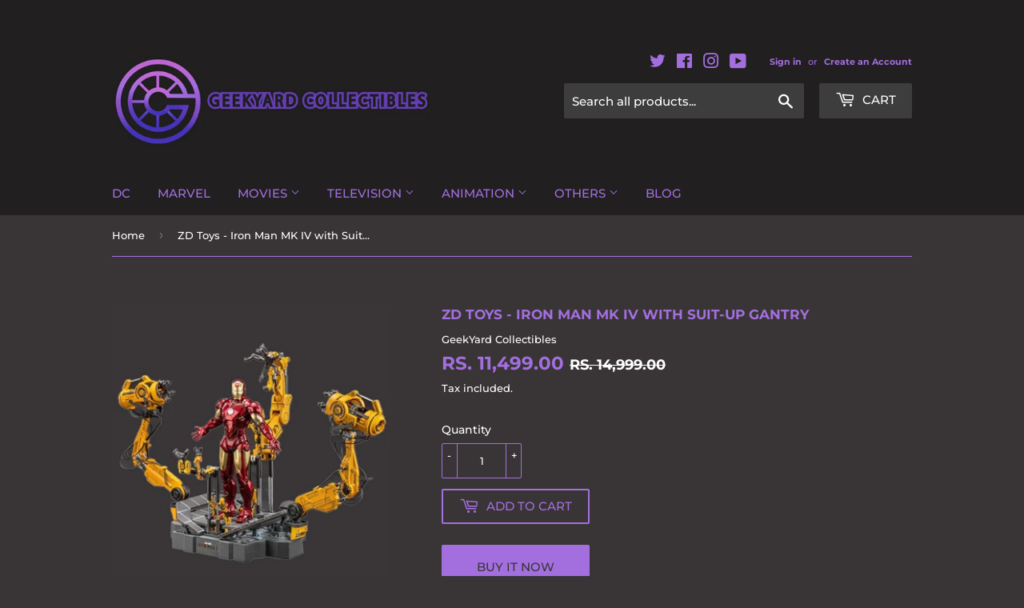

--- FILE ---
content_type: text/html; charset=utf-8
request_url: https://geekyard.in/products/zd-toys-iron-man-mk-iv-with-suit-up-gantry
body_size: 19194
content:
<!doctype html>
<html class="no-touch no-js">
<head>
  <script>(function(H){H.className=H.className.replace(/\bno-js\b/,'js')})(document.documentElement)</script>
  <!-- Basic page needs ================================================== -->
  <meta charset="utf-8">
  <meta http-equiv="X-UA-Compatible" content="IE=edge,chrome=1">

  

  <!-- Title and description ================================================== -->
  <title>
  ZD Toys - Iron Man MK IV with Suit-up Gantry &ndash; GeekYard Collectibles
  </title>

  
    <meta name="description" content="The iconic suit-up Gantry for the Mark IV suit for you to setup as you please.  A must have for every Iron Man nd RDJ fan.  Product Features: 6-inch scale (15 cms) Made of ABS, PVC Highly detailed Multiple points of articulation/ movement Assembly required Non-LED variant Box Content: Iron Man in MK IV suit Interchange">
  

  <!-- Product meta ================================================== -->
  <!-- /snippets/social-meta-tags.liquid -->




<meta property="og:site_name" content="GeekYard Collectibles">
<meta property="og:url" content="https://geekyard.in/products/zd-toys-iron-man-mk-iv-with-suit-up-gantry">
<meta property="og:title" content="ZD Toys - Iron Man MK IV with Suit-up Gantry">
<meta property="og:type" content="product">
<meta property="og:description" content="The iconic suit-up Gantry for the Mark IV suit for you to setup as you please.  A must have for every Iron Man nd RDJ fan.  Product Features: 6-inch scale (15 cms) Made of ABS, PVC Highly detailed Multiple points of articulation/ movement Assembly required Non-LED variant Box Content: Iron Man in MK IV suit Interchange">

  <meta property="og:price:amount" content="11,499.00">
  <meta property="og:price:currency" content="INR">

<meta property="og:image" content="http://geekyard.in/cdn/shop/products/ironmangantry3-removebg-preview_1200x1200.jpg?v=1675953235"><meta property="og:image" content="http://geekyard.in/cdn/shop/products/ironmangantry-removebg-preview_5920186f-153f-4dd4-a2e7-0d5979daab16_1200x1200.jpg?v=1675953236"><meta property="og:image" content="http://geekyard.in/cdn/shop/products/gantry_2-removebg-preview_1200x1200.png?v=1675953236">
<meta property="og:image:secure_url" content="https://geekyard.in/cdn/shop/products/ironmangantry3-removebg-preview_1200x1200.jpg?v=1675953235"><meta property="og:image:secure_url" content="https://geekyard.in/cdn/shop/products/ironmangantry-removebg-preview_5920186f-153f-4dd4-a2e7-0d5979daab16_1200x1200.jpg?v=1675953236"><meta property="og:image:secure_url" content="https://geekyard.in/cdn/shop/products/gantry_2-removebg-preview_1200x1200.png?v=1675953236">


  <meta name="twitter:site" content="@GeekyardC">

<meta name="twitter:card" content="summary_large_image">
<meta name="twitter:title" content="ZD Toys - Iron Man MK IV with Suit-up Gantry">
<meta name="twitter:description" content="The iconic suit-up Gantry for the Mark IV suit for you to setup as you please.  A must have for every Iron Man nd RDJ fan.  Product Features: 6-inch scale (15 cms) Made of ABS, PVC Highly detailed Multiple points of articulation/ movement Assembly required Non-LED variant Box Content: Iron Man in MK IV suit Interchange">


  <!-- Helpers ================================================== -->
  <link rel="canonical" href="https://geekyard.in/products/zd-toys-iron-man-mk-iv-with-suit-up-gantry">
  <meta name="viewport" content="width=device-width,initial-scale=1">

  <!-- CSS ================================================== -->
  <link href="//geekyard.in/cdn/shop/t/3/assets/theme.scss.css?v=24307397051363994781767902053" rel="stylesheet" type="text/css" media="all" />

  <!-- Header hook for plugins ================================================== -->
  <script>window.performance && window.performance.mark && window.performance.mark('shopify.content_for_header.start');</script><meta name="google-site-verification" content="90q5JDZA-JpWrWkXjX4FUXkqYoqOS9-Hr3_XPjn2II0">
<meta id="shopify-digital-wallet" name="shopify-digital-wallet" content="/40811167897/digital_wallets/dialog">
<meta id="in-context-paypal-metadata" data-shop-id="40811167897" data-venmo-supported="false" data-environment="production" data-locale="en_US" data-paypal-v4="true" data-currency="INR">
<link rel="alternate" type="application/json+oembed" href="https://geekyard.in/products/zd-toys-iron-man-mk-iv-with-suit-up-gantry.oembed">
<script async="async" src="/checkouts/internal/preloads.js?locale=en-IN"></script>
<script id="shopify-features" type="application/json">{"accessToken":"4c591e2864c91d801923a06c7999314b","betas":["rich-media-storefront-analytics"],"domain":"geekyard.in","predictiveSearch":true,"shopId":40811167897,"locale":"en"}</script>
<script>var Shopify = Shopify || {};
Shopify.shop = "geekyard-collectibles.myshopify.com";
Shopify.locale = "en";
Shopify.currency = {"active":"INR","rate":"1.0"};
Shopify.country = "IN";
Shopify.theme = {"name":"Supply - Pop protector","id":121904857241,"schema_name":"Supply","schema_version":"8.9.23","theme_store_id":679,"role":"main"};
Shopify.theme.handle = "null";
Shopify.theme.style = {"id":null,"handle":null};
Shopify.cdnHost = "geekyard.in/cdn";
Shopify.routes = Shopify.routes || {};
Shopify.routes.root = "/";</script>
<script type="module">!function(o){(o.Shopify=o.Shopify||{}).modules=!0}(window);</script>
<script>!function(o){function n(){var o=[];function n(){o.push(Array.prototype.slice.apply(arguments))}return n.q=o,n}var t=o.Shopify=o.Shopify||{};t.loadFeatures=n(),t.autoloadFeatures=n()}(window);</script>
<script id="shop-js-analytics" type="application/json">{"pageType":"product"}</script>
<script defer="defer" async type="module" src="//geekyard.in/cdn/shopifycloud/shop-js/modules/v2/client.init-shop-cart-sync_BT-GjEfc.en.esm.js"></script>
<script defer="defer" async type="module" src="//geekyard.in/cdn/shopifycloud/shop-js/modules/v2/chunk.common_D58fp_Oc.esm.js"></script>
<script defer="defer" async type="module" src="//geekyard.in/cdn/shopifycloud/shop-js/modules/v2/chunk.modal_xMitdFEc.esm.js"></script>
<script type="module">
  await import("//geekyard.in/cdn/shopifycloud/shop-js/modules/v2/client.init-shop-cart-sync_BT-GjEfc.en.esm.js");
await import("//geekyard.in/cdn/shopifycloud/shop-js/modules/v2/chunk.common_D58fp_Oc.esm.js");
await import("//geekyard.in/cdn/shopifycloud/shop-js/modules/v2/chunk.modal_xMitdFEc.esm.js");

  window.Shopify.SignInWithShop?.initShopCartSync?.({"fedCMEnabled":true,"windoidEnabled":true});

</script>
<script>(function() {
  var isLoaded = false;
  function asyncLoad() {
    if (isLoaded) return;
    isLoaded = true;
    var urls = ["https:\/\/js.smile.io\/v1\/smile-shopify.js?shop=geekyard-collectibles.myshopify.com","https:\/\/chimpstatic.com\/mcjs-connected\/js\/users\/6c5281af3836771f50637d10f\/5a6cfccaa47aa4dbc39a0b290.js?shop=geekyard-collectibles.myshopify.com","https:\/\/sr-cdn.shiprocket.in\/sr-promise\/static\/uc.js?channel_id=4\u0026sr_company_id=617715\u0026shop=geekyard-collectibles.myshopify.com"];
    for (var i = 0; i < urls.length; i++) {
      var s = document.createElement('script');
      s.type = 'text/javascript';
      s.async = true;
      s.src = urls[i];
      var x = document.getElementsByTagName('script')[0];
      x.parentNode.insertBefore(s, x);
    }
  };
  if(window.attachEvent) {
    window.attachEvent('onload', asyncLoad);
  } else {
    window.addEventListener('load', asyncLoad, false);
  }
})();</script>
<script id="__st">var __st={"a":40811167897,"offset":19800,"reqid":"ea2565ce-677c-42f0-85a7-4f900e8702fa-1769356070","pageurl":"geekyard.in\/products\/zd-toys-iron-man-mk-iv-with-suit-up-gantry","u":"ffd24e776442","p":"product","rtyp":"product","rid":7620477288601};</script>
<script>window.ShopifyPaypalV4VisibilityTracking = true;</script>
<script id="captcha-bootstrap">!function(){'use strict';const t='contact',e='account',n='new_comment',o=[[t,t],['blogs',n],['comments',n],[t,'customer']],c=[[e,'customer_login'],[e,'guest_login'],[e,'recover_customer_password'],[e,'create_customer']],r=t=>t.map((([t,e])=>`form[action*='/${t}']:not([data-nocaptcha='true']) input[name='form_type'][value='${e}']`)).join(','),a=t=>()=>t?[...document.querySelectorAll(t)].map((t=>t.form)):[];function s(){const t=[...o],e=r(t);return a(e)}const i='password',u='form_key',d=['recaptcha-v3-token','g-recaptcha-response','h-captcha-response',i],f=()=>{try{return window.sessionStorage}catch{return}},m='__shopify_v',_=t=>t.elements[u];function p(t,e,n=!1){try{const o=window.sessionStorage,c=JSON.parse(o.getItem(e)),{data:r}=function(t){const{data:e,action:n}=t;return t[m]||n?{data:e,action:n}:{data:t,action:n}}(c);for(const[e,n]of Object.entries(r))t.elements[e]&&(t.elements[e].value=n);n&&o.removeItem(e)}catch(o){console.error('form repopulation failed',{error:o})}}const l='form_type',E='cptcha';function T(t){t.dataset[E]=!0}const w=window,h=w.document,L='Shopify',v='ce_forms',y='captcha';let A=!1;((t,e)=>{const n=(g='f06e6c50-85a8-45c8-87d0-21a2b65856fe',I='https://cdn.shopify.com/shopifycloud/storefront-forms-hcaptcha/ce_storefront_forms_captcha_hcaptcha.v1.5.2.iife.js',D={infoText:'Protected by hCaptcha',privacyText:'Privacy',termsText:'Terms'},(t,e,n)=>{const o=w[L][v],c=o.bindForm;if(c)return c(t,g,e,D).then(n);var r;o.q.push([[t,g,e,D],n]),r=I,A||(h.body.append(Object.assign(h.createElement('script'),{id:'captcha-provider',async:!0,src:r})),A=!0)});var g,I,D;w[L]=w[L]||{},w[L][v]=w[L][v]||{},w[L][v].q=[],w[L][y]=w[L][y]||{},w[L][y].protect=function(t,e){n(t,void 0,e),T(t)},Object.freeze(w[L][y]),function(t,e,n,w,h,L){const[v,y,A,g]=function(t,e,n){const i=e?o:[],u=t?c:[],d=[...i,...u],f=r(d),m=r(i),_=r(d.filter((([t,e])=>n.includes(e))));return[a(f),a(m),a(_),s()]}(w,h,L),I=t=>{const e=t.target;return e instanceof HTMLFormElement?e:e&&e.form},D=t=>v().includes(t);t.addEventListener('submit',(t=>{const e=I(t);if(!e)return;const n=D(e)&&!e.dataset.hcaptchaBound&&!e.dataset.recaptchaBound,o=_(e),c=g().includes(e)&&(!o||!o.value);(n||c)&&t.preventDefault(),c&&!n&&(function(t){try{if(!f())return;!function(t){const e=f();if(!e)return;const n=_(t);if(!n)return;const o=n.value;o&&e.removeItem(o)}(t);const e=Array.from(Array(32),(()=>Math.random().toString(36)[2])).join('');!function(t,e){_(t)||t.append(Object.assign(document.createElement('input'),{type:'hidden',name:u})),t.elements[u].value=e}(t,e),function(t,e){const n=f();if(!n)return;const o=[...t.querySelectorAll(`input[type='${i}']`)].map((({name:t})=>t)),c=[...d,...o],r={};for(const[a,s]of new FormData(t).entries())c.includes(a)||(r[a]=s);n.setItem(e,JSON.stringify({[m]:1,action:t.action,data:r}))}(t,e)}catch(e){console.error('failed to persist form',e)}}(e),e.submit())}));const S=(t,e)=>{t&&!t.dataset[E]&&(n(t,e.some((e=>e===t))),T(t))};for(const o of['focusin','change'])t.addEventListener(o,(t=>{const e=I(t);D(e)&&S(e,y())}));const B=e.get('form_key'),M=e.get(l),P=B&&M;t.addEventListener('DOMContentLoaded',(()=>{const t=y();if(P)for(const e of t)e.elements[l].value===M&&p(e,B);[...new Set([...A(),...v().filter((t=>'true'===t.dataset.shopifyCaptcha))])].forEach((e=>S(e,t)))}))}(h,new URLSearchParams(w.location.search),n,t,e,['guest_login'])})(!0,!0)}();</script>
<script integrity="sha256-4kQ18oKyAcykRKYeNunJcIwy7WH5gtpwJnB7kiuLZ1E=" data-source-attribution="shopify.loadfeatures" defer="defer" src="//geekyard.in/cdn/shopifycloud/storefront/assets/storefront/load_feature-a0a9edcb.js" crossorigin="anonymous"></script>
<script data-source-attribution="shopify.dynamic_checkout.dynamic.init">var Shopify=Shopify||{};Shopify.PaymentButton=Shopify.PaymentButton||{isStorefrontPortableWallets:!0,init:function(){window.Shopify.PaymentButton.init=function(){};var t=document.createElement("script");t.src="https://geekyard.in/cdn/shopifycloud/portable-wallets/latest/portable-wallets.en.js",t.type="module",document.head.appendChild(t)}};
</script>
<script data-source-attribution="shopify.dynamic_checkout.buyer_consent">
  function portableWalletsHideBuyerConsent(e){var t=document.getElementById("shopify-buyer-consent"),n=document.getElementById("shopify-subscription-policy-button");t&&n&&(t.classList.add("hidden"),t.setAttribute("aria-hidden","true"),n.removeEventListener("click",e))}function portableWalletsShowBuyerConsent(e){var t=document.getElementById("shopify-buyer-consent"),n=document.getElementById("shopify-subscription-policy-button");t&&n&&(t.classList.remove("hidden"),t.removeAttribute("aria-hidden"),n.addEventListener("click",e))}window.Shopify?.PaymentButton&&(window.Shopify.PaymentButton.hideBuyerConsent=portableWalletsHideBuyerConsent,window.Shopify.PaymentButton.showBuyerConsent=portableWalletsShowBuyerConsent);
</script>
<script>
  function portableWalletsCleanup(e){e&&e.src&&console.error("Failed to load portable wallets script "+e.src);var t=document.querySelectorAll("shopify-accelerated-checkout .shopify-payment-button__skeleton, shopify-accelerated-checkout-cart .wallet-cart-button__skeleton"),e=document.getElementById("shopify-buyer-consent");for(let e=0;e<t.length;e++)t[e].remove();e&&e.remove()}function portableWalletsNotLoadedAsModule(e){e instanceof ErrorEvent&&"string"==typeof e.message&&e.message.includes("import.meta")&&"string"==typeof e.filename&&e.filename.includes("portable-wallets")&&(window.removeEventListener("error",portableWalletsNotLoadedAsModule),window.Shopify.PaymentButton.failedToLoad=e,"loading"===document.readyState?document.addEventListener("DOMContentLoaded",window.Shopify.PaymentButton.init):window.Shopify.PaymentButton.init())}window.addEventListener("error",portableWalletsNotLoadedAsModule);
</script>

<script type="module" src="https://geekyard.in/cdn/shopifycloud/portable-wallets/latest/portable-wallets.en.js" onError="portableWalletsCleanup(this)" crossorigin="anonymous"></script>
<script nomodule>
  document.addEventListener("DOMContentLoaded", portableWalletsCleanup);
</script>

<link id="shopify-accelerated-checkout-styles" rel="stylesheet" media="screen" href="https://geekyard.in/cdn/shopifycloud/portable-wallets/latest/accelerated-checkout-backwards-compat.css" crossorigin="anonymous">
<style id="shopify-accelerated-checkout-cart">
        #shopify-buyer-consent {
  margin-top: 1em;
  display: inline-block;
  width: 100%;
}

#shopify-buyer-consent.hidden {
  display: none;
}

#shopify-subscription-policy-button {
  background: none;
  border: none;
  padding: 0;
  text-decoration: underline;
  font-size: inherit;
  cursor: pointer;
}

#shopify-subscription-policy-button::before {
  box-shadow: none;
}

      </style>

<script>window.performance && window.performance.mark && window.performance.mark('shopify.content_for_header.end');</script>

  
  

  <script src="//geekyard.in/cdn/shop/t/3/assets/jquery-2.2.3.min.js?v=58211863146907186831618839641" type="text/javascript"></script>

  <script src="//geekyard.in/cdn/shop/t/3/assets/lazysizes.min.js?v=8147953233334221341618839641" async="async"></script>
  <script src="//geekyard.in/cdn/shop/t/3/assets/vendor.js?v=106177282645720727331618839644" defer="defer"></script>
  <script src="//geekyard.in/cdn/shop/t/3/assets/theme.js?v=166893237411922512021648090030" defer="defer"></script>


<link href="https://monorail-edge.shopifysvc.com" rel="dns-prefetch">
<script>(function(){if ("sendBeacon" in navigator && "performance" in window) {try {var session_token_from_headers = performance.getEntriesByType('navigation')[0].serverTiming.find(x => x.name == '_s').description;} catch {var session_token_from_headers = undefined;}var session_cookie_matches = document.cookie.match(/_shopify_s=([^;]*)/);var session_token_from_cookie = session_cookie_matches && session_cookie_matches.length === 2 ? session_cookie_matches[1] : "";var session_token = session_token_from_headers || session_token_from_cookie || "";function handle_abandonment_event(e) {var entries = performance.getEntries().filter(function(entry) {return /monorail-edge.shopifysvc.com/.test(entry.name);});if (!window.abandonment_tracked && entries.length === 0) {window.abandonment_tracked = true;var currentMs = Date.now();var navigation_start = performance.timing.navigationStart;var payload = {shop_id: 40811167897,url: window.location.href,navigation_start,duration: currentMs - navigation_start,session_token,page_type: "product"};window.navigator.sendBeacon("https://monorail-edge.shopifysvc.com/v1/produce", JSON.stringify({schema_id: "online_store_buyer_site_abandonment/1.1",payload: payload,metadata: {event_created_at_ms: currentMs,event_sent_at_ms: currentMs}}));}}window.addEventListener('pagehide', handle_abandonment_event);}}());</script>
<script id="web-pixels-manager-setup">(function e(e,d,r,n,o){if(void 0===o&&(o={}),!Boolean(null===(a=null===(i=window.Shopify)||void 0===i?void 0:i.analytics)||void 0===a?void 0:a.replayQueue)){var i,a;window.Shopify=window.Shopify||{};var t=window.Shopify;t.analytics=t.analytics||{};var s=t.analytics;s.replayQueue=[],s.publish=function(e,d,r){return s.replayQueue.push([e,d,r]),!0};try{self.performance.mark("wpm:start")}catch(e){}var l=function(){var e={modern:/Edge?\/(1{2}[4-9]|1[2-9]\d|[2-9]\d{2}|\d{4,})\.\d+(\.\d+|)|Firefox\/(1{2}[4-9]|1[2-9]\d|[2-9]\d{2}|\d{4,})\.\d+(\.\d+|)|Chrom(ium|e)\/(9{2}|\d{3,})\.\d+(\.\d+|)|(Maci|X1{2}).+ Version\/(15\.\d+|(1[6-9]|[2-9]\d|\d{3,})\.\d+)([,.]\d+|)( \(\w+\)|)( Mobile\/\w+|) Safari\/|Chrome.+OPR\/(9{2}|\d{3,})\.\d+\.\d+|(CPU[ +]OS|iPhone[ +]OS|CPU[ +]iPhone|CPU IPhone OS|CPU iPad OS)[ +]+(15[._]\d+|(1[6-9]|[2-9]\d|\d{3,})[._]\d+)([._]\d+|)|Android:?[ /-](13[3-9]|1[4-9]\d|[2-9]\d{2}|\d{4,})(\.\d+|)(\.\d+|)|Android.+Firefox\/(13[5-9]|1[4-9]\d|[2-9]\d{2}|\d{4,})\.\d+(\.\d+|)|Android.+Chrom(ium|e)\/(13[3-9]|1[4-9]\d|[2-9]\d{2}|\d{4,})\.\d+(\.\d+|)|SamsungBrowser\/([2-9]\d|\d{3,})\.\d+/,legacy:/Edge?\/(1[6-9]|[2-9]\d|\d{3,})\.\d+(\.\d+|)|Firefox\/(5[4-9]|[6-9]\d|\d{3,})\.\d+(\.\d+|)|Chrom(ium|e)\/(5[1-9]|[6-9]\d|\d{3,})\.\d+(\.\d+|)([\d.]+$|.*Safari\/(?![\d.]+ Edge\/[\d.]+$))|(Maci|X1{2}).+ Version\/(10\.\d+|(1[1-9]|[2-9]\d|\d{3,})\.\d+)([,.]\d+|)( \(\w+\)|)( Mobile\/\w+|) Safari\/|Chrome.+OPR\/(3[89]|[4-9]\d|\d{3,})\.\d+\.\d+|(CPU[ +]OS|iPhone[ +]OS|CPU[ +]iPhone|CPU IPhone OS|CPU iPad OS)[ +]+(10[._]\d+|(1[1-9]|[2-9]\d|\d{3,})[._]\d+)([._]\d+|)|Android:?[ /-](13[3-9]|1[4-9]\d|[2-9]\d{2}|\d{4,})(\.\d+|)(\.\d+|)|Mobile Safari.+OPR\/([89]\d|\d{3,})\.\d+\.\d+|Android.+Firefox\/(13[5-9]|1[4-9]\d|[2-9]\d{2}|\d{4,})\.\d+(\.\d+|)|Android.+Chrom(ium|e)\/(13[3-9]|1[4-9]\d|[2-9]\d{2}|\d{4,})\.\d+(\.\d+|)|Android.+(UC? ?Browser|UCWEB|U3)[ /]?(15\.([5-9]|\d{2,})|(1[6-9]|[2-9]\d|\d{3,})\.\d+)\.\d+|SamsungBrowser\/(5\.\d+|([6-9]|\d{2,})\.\d+)|Android.+MQ{2}Browser\/(14(\.(9|\d{2,})|)|(1[5-9]|[2-9]\d|\d{3,})(\.\d+|))(\.\d+|)|K[Aa][Ii]OS\/(3\.\d+|([4-9]|\d{2,})\.\d+)(\.\d+|)/},d=e.modern,r=e.legacy,n=navigator.userAgent;return n.match(d)?"modern":n.match(r)?"legacy":"unknown"}(),u="modern"===l?"modern":"legacy",c=(null!=n?n:{modern:"",legacy:""})[u],f=function(e){return[e.baseUrl,"/wpm","/b",e.hashVersion,"modern"===e.buildTarget?"m":"l",".js"].join("")}({baseUrl:d,hashVersion:r,buildTarget:u}),m=function(e){var d=e.version,r=e.bundleTarget,n=e.surface,o=e.pageUrl,i=e.monorailEndpoint;return{emit:function(e){var a=e.status,t=e.errorMsg,s=(new Date).getTime(),l=JSON.stringify({metadata:{event_sent_at_ms:s},events:[{schema_id:"web_pixels_manager_load/3.1",payload:{version:d,bundle_target:r,page_url:o,status:a,surface:n,error_msg:t},metadata:{event_created_at_ms:s}}]});if(!i)return console&&console.warn&&console.warn("[Web Pixels Manager] No Monorail endpoint provided, skipping logging."),!1;try{return self.navigator.sendBeacon.bind(self.navigator)(i,l)}catch(e){}var u=new XMLHttpRequest;try{return u.open("POST",i,!0),u.setRequestHeader("Content-Type","text/plain"),u.send(l),!0}catch(e){return console&&console.warn&&console.warn("[Web Pixels Manager] Got an unhandled error while logging to Monorail."),!1}}}}({version:r,bundleTarget:l,surface:e.surface,pageUrl:self.location.href,monorailEndpoint:e.monorailEndpoint});try{o.browserTarget=l,function(e){var d=e.src,r=e.async,n=void 0===r||r,o=e.onload,i=e.onerror,a=e.sri,t=e.scriptDataAttributes,s=void 0===t?{}:t,l=document.createElement("script"),u=document.querySelector("head"),c=document.querySelector("body");if(l.async=n,l.src=d,a&&(l.integrity=a,l.crossOrigin="anonymous"),s)for(var f in s)if(Object.prototype.hasOwnProperty.call(s,f))try{l.dataset[f]=s[f]}catch(e){}if(o&&l.addEventListener("load",o),i&&l.addEventListener("error",i),u)u.appendChild(l);else{if(!c)throw new Error("Did not find a head or body element to append the script");c.appendChild(l)}}({src:f,async:!0,onload:function(){if(!function(){var e,d;return Boolean(null===(d=null===(e=window.Shopify)||void 0===e?void 0:e.analytics)||void 0===d?void 0:d.initialized)}()){var d=window.webPixelsManager.init(e)||void 0;if(d){var r=window.Shopify.analytics;r.replayQueue.forEach((function(e){var r=e[0],n=e[1],o=e[2];d.publishCustomEvent(r,n,o)})),r.replayQueue=[],r.publish=d.publishCustomEvent,r.visitor=d.visitor,r.initialized=!0}}},onerror:function(){return m.emit({status:"failed",errorMsg:"".concat(f," has failed to load")})},sri:function(e){var d=/^sha384-[A-Za-z0-9+/=]+$/;return"string"==typeof e&&d.test(e)}(c)?c:"",scriptDataAttributes:o}),m.emit({status:"loading"})}catch(e){m.emit({status:"failed",errorMsg:(null==e?void 0:e.message)||"Unknown error"})}}})({shopId: 40811167897,storefrontBaseUrl: "https://geekyard.in",extensionsBaseUrl: "https://extensions.shopifycdn.com/cdn/shopifycloud/web-pixels-manager",monorailEndpoint: "https://monorail-edge.shopifysvc.com/unstable/produce_batch",surface: "storefront-renderer",enabledBetaFlags: ["2dca8a86"],webPixelsConfigList: [{"id":"625574041","configuration":"{\"config\":\"{\\\"google_tag_ids\\\":[\\\"GT-WR4PGBS\\\"],\\\"target_country\\\":\\\"IN\\\",\\\"gtag_events\\\":[{\\\"type\\\":\\\"view_item\\\",\\\"action_label\\\":\\\"MC-RSHE4VC72N\\\"},{\\\"type\\\":\\\"purchase\\\",\\\"action_label\\\":\\\"MC-RSHE4VC72N\\\"},{\\\"type\\\":\\\"page_view\\\",\\\"action_label\\\":\\\"MC-RSHE4VC72N\\\"}],\\\"enable_monitoring_mode\\\":false}\"}","eventPayloadVersion":"v1","runtimeContext":"OPEN","scriptVersion":"b2a88bafab3e21179ed38636efcd8a93","type":"APP","apiClientId":1780363,"privacyPurposes":[],"dataSharingAdjustments":{"protectedCustomerApprovalScopes":["read_customer_address","read_customer_email","read_customer_name","read_customer_personal_data","read_customer_phone"]}},{"id":"207159449","configuration":"{\"pixel_id\":\"699697010900651\",\"pixel_type\":\"facebook_pixel\",\"metaapp_system_user_token\":\"-\"}","eventPayloadVersion":"v1","runtimeContext":"OPEN","scriptVersion":"ca16bc87fe92b6042fbaa3acc2fbdaa6","type":"APP","apiClientId":2329312,"privacyPurposes":["ANALYTICS","MARKETING","SALE_OF_DATA"],"dataSharingAdjustments":{"protectedCustomerApprovalScopes":["read_customer_address","read_customer_email","read_customer_name","read_customer_personal_data","read_customer_phone"]}},{"id":"shopify-app-pixel","configuration":"{}","eventPayloadVersion":"v1","runtimeContext":"STRICT","scriptVersion":"0450","apiClientId":"shopify-pixel","type":"APP","privacyPurposes":["ANALYTICS","MARKETING"]},{"id":"shopify-custom-pixel","eventPayloadVersion":"v1","runtimeContext":"LAX","scriptVersion":"0450","apiClientId":"shopify-pixel","type":"CUSTOM","privacyPurposes":["ANALYTICS","MARKETING"]}],isMerchantRequest: false,initData: {"shop":{"name":"GeekYard Collectibles","paymentSettings":{"currencyCode":"INR"},"myshopifyDomain":"geekyard-collectibles.myshopify.com","countryCode":"IN","storefrontUrl":"https:\/\/geekyard.in"},"customer":null,"cart":null,"checkout":null,"productVariants":[{"price":{"amount":11499.0,"currencyCode":"INR"},"product":{"title":"ZD Toys - Iron Man MK IV with Suit-up Gantry","vendor":"GeekYard Collectibles","id":"7620477288601","untranslatedTitle":"ZD Toys - Iron Man MK IV with Suit-up Gantry","url":"\/products\/zd-toys-iron-man-mk-iv-with-suit-up-gantry","type":""},"id":"42986699980953","image":{"src":"\/\/geekyard.in\/cdn\/shop\/products\/ironmangantry3-removebg-preview.jpg?v=1675953235"},"sku":"","title":"Default Title","untranslatedTitle":"Default Title"}],"purchasingCompany":null},},"https://geekyard.in/cdn","fcfee988w5aeb613cpc8e4bc33m6693e112",{"modern":"","legacy":""},{"shopId":"40811167897","storefrontBaseUrl":"https:\/\/geekyard.in","extensionBaseUrl":"https:\/\/extensions.shopifycdn.com\/cdn\/shopifycloud\/web-pixels-manager","surface":"storefront-renderer","enabledBetaFlags":"[\"2dca8a86\"]","isMerchantRequest":"false","hashVersion":"fcfee988w5aeb613cpc8e4bc33m6693e112","publish":"custom","events":"[[\"page_viewed\",{}],[\"product_viewed\",{\"productVariant\":{\"price\":{\"amount\":11499.0,\"currencyCode\":\"INR\"},\"product\":{\"title\":\"ZD Toys - Iron Man MK IV with Suit-up Gantry\",\"vendor\":\"GeekYard Collectibles\",\"id\":\"7620477288601\",\"untranslatedTitle\":\"ZD Toys - Iron Man MK IV with Suit-up Gantry\",\"url\":\"\/products\/zd-toys-iron-man-mk-iv-with-suit-up-gantry\",\"type\":\"\"},\"id\":\"42986699980953\",\"image\":{\"src\":\"\/\/geekyard.in\/cdn\/shop\/products\/ironmangantry3-removebg-preview.jpg?v=1675953235\"},\"sku\":\"\",\"title\":\"Default Title\",\"untranslatedTitle\":\"Default Title\"}}]]"});</script><script>
  window.ShopifyAnalytics = window.ShopifyAnalytics || {};
  window.ShopifyAnalytics.meta = window.ShopifyAnalytics.meta || {};
  window.ShopifyAnalytics.meta.currency = 'INR';
  var meta = {"product":{"id":7620477288601,"gid":"gid:\/\/shopify\/Product\/7620477288601","vendor":"GeekYard Collectibles","type":"","handle":"zd-toys-iron-man-mk-iv-with-suit-up-gantry","variants":[{"id":42986699980953,"price":1149900,"name":"ZD Toys - Iron Man MK IV with Suit-up Gantry","public_title":null,"sku":""}],"remote":false},"page":{"pageType":"product","resourceType":"product","resourceId":7620477288601,"requestId":"ea2565ce-677c-42f0-85a7-4f900e8702fa-1769356070"}};
  for (var attr in meta) {
    window.ShopifyAnalytics.meta[attr] = meta[attr];
  }
</script>
<script class="analytics">
  (function () {
    var customDocumentWrite = function(content) {
      var jquery = null;

      if (window.jQuery) {
        jquery = window.jQuery;
      } else if (window.Checkout && window.Checkout.$) {
        jquery = window.Checkout.$;
      }

      if (jquery) {
        jquery('body').append(content);
      }
    };

    var hasLoggedConversion = function(token) {
      if (token) {
        return document.cookie.indexOf('loggedConversion=' + token) !== -1;
      }
      return false;
    }

    var setCookieIfConversion = function(token) {
      if (token) {
        var twoMonthsFromNow = new Date(Date.now());
        twoMonthsFromNow.setMonth(twoMonthsFromNow.getMonth() + 2);

        document.cookie = 'loggedConversion=' + token + '; expires=' + twoMonthsFromNow;
      }
    }

    var trekkie = window.ShopifyAnalytics.lib = window.trekkie = window.trekkie || [];
    if (trekkie.integrations) {
      return;
    }
    trekkie.methods = [
      'identify',
      'page',
      'ready',
      'track',
      'trackForm',
      'trackLink'
    ];
    trekkie.factory = function(method) {
      return function() {
        var args = Array.prototype.slice.call(arguments);
        args.unshift(method);
        trekkie.push(args);
        return trekkie;
      };
    };
    for (var i = 0; i < trekkie.methods.length; i++) {
      var key = trekkie.methods[i];
      trekkie[key] = trekkie.factory(key);
    }
    trekkie.load = function(config) {
      trekkie.config = config || {};
      trekkie.config.initialDocumentCookie = document.cookie;
      var first = document.getElementsByTagName('script')[0];
      var script = document.createElement('script');
      script.type = 'text/javascript';
      script.onerror = function(e) {
        var scriptFallback = document.createElement('script');
        scriptFallback.type = 'text/javascript';
        scriptFallback.onerror = function(error) {
                var Monorail = {
      produce: function produce(monorailDomain, schemaId, payload) {
        var currentMs = new Date().getTime();
        var event = {
          schema_id: schemaId,
          payload: payload,
          metadata: {
            event_created_at_ms: currentMs,
            event_sent_at_ms: currentMs
          }
        };
        return Monorail.sendRequest("https://" + monorailDomain + "/v1/produce", JSON.stringify(event));
      },
      sendRequest: function sendRequest(endpointUrl, payload) {
        // Try the sendBeacon API
        if (window && window.navigator && typeof window.navigator.sendBeacon === 'function' && typeof window.Blob === 'function' && !Monorail.isIos12()) {
          var blobData = new window.Blob([payload], {
            type: 'text/plain'
          });

          if (window.navigator.sendBeacon(endpointUrl, blobData)) {
            return true;
          } // sendBeacon was not successful

        } // XHR beacon

        var xhr = new XMLHttpRequest();

        try {
          xhr.open('POST', endpointUrl);
          xhr.setRequestHeader('Content-Type', 'text/plain');
          xhr.send(payload);
        } catch (e) {
          console.log(e);
        }

        return false;
      },
      isIos12: function isIos12() {
        return window.navigator.userAgent.lastIndexOf('iPhone; CPU iPhone OS 12_') !== -1 || window.navigator.userAgent.lastIndexOf('iPad; CPU OS 12_') !== -1;
      }
    };
    Monorail.produce('monorail-edge.shopifysvc.com',
      'trekkie_storefront_load_errors/1.1',
      {shop_id: 40811167897,
      theme_id: 121904857241,
      app_name: "storefront",
      context_url: window.location.href,
      source_url: "//geekyard.in/cdn/s/trekkie.storefront.8d95595f799fbf7e1d32231b9a28fd43b70c67d3.min.js"});

        };
        scriptFallback.async = true;
        scriptFallback.src = '//geekyard.in/cdn/s/trekkie.storefront.8d95595f799fbf7e1d32231b9a28fd43b70c67d3.min.js';
        first.parentNode.insertBefore(scriptFallback, first);
      };
      script.async = true;
      script.src = '//geekyard.in/cdn/s/trekkie.storefront.8d95595f799fbf7e1d32231b9a28fd43b70c67d3.min.js';
      first.parentNode.insertBefore(script, first);
    };
    trekkie.load(
      {"Trekkie":{"appName":"storefront","development":false,"defaultAttributes":{"shopId":40811167897,"isMerchantRequest":null,"themeId":121904857241,"themeCityHash":"9399356412594349278","contentLanguage":"en","currency":"INR","eventMetadataId":"9ab8acbe-93cd-409c-8c51-7daa9c2fd117"},"isServerSideCookieWritingEnabled":true,"monorailRegion":"shop_domain","enabledBetaFlags":["65f19447"]},"Session Attribution":{},"S2S":{"facebookCapiEnabled":false,"source":"trekkie-storefront-renderer","apiClientId":580111}}
    );

    var loaded = false;
    trekkie.ready(function() {
      if (loaded) return;
      loaded = true;

      window.ShopifyAnalytics.lib = window.trekkie;

      var originalDocumentWrite = document.write;
      document.write = customDocumentWrite;
      try { window.ShopifyAnalytics.merchantGoogleAnalytics.call(this); } catch(error) {};
      document.write = originalDocumentWrite;

      window.ShopifyAnalytics.lib.page(null,{"pageType":"product","resourceType":"product","resourceId":7620477288601,"requestId":"ea2565ce-677c-42f0-85a7-4f900e8702fa-1769356070","shopifyEmitted":true});

      var match = window.location.pathname.match(/checkouts\/(.+)\/(thank_you|post_purchase)/)
      var token = match? match[1]: undefined;
      if (!hasLoggedConversion(token)) {
        setCookieIfConversion(token);
        window.ShopifyAnalytics.lib.track("Viewed Product",{"currency":"INR","variantId":42986699980953,"productId":7620477288601,"productGid":"gid:\/\/shopify\/Product\/7620477288601","name":"ZD Toys - Iron Man MK IV with Suit-up Gantry","price":"11499.00","sku":"","brand":"GeekYard Collectibles","variant":null,"category":"","nonInteraction":true,"remote":false},undefined,undefined,{"shopifyEmitted":true});
      window.ShopifyAnalytics.lib.track("monorail:\/\/trekkie_storefront_viewed_product\/1.1",{"currency":"INR","variantId":42986699980953,"productId":7620477288601,"productGid":"gid:\/\/shopify\/Product\/7620477288601","name":"ZD Toys - Iron Man MK IV with Suit-up Gantry","price":"11499.00","sku":"","brand":"GeekYard Collectibles","variant":null,"category":"","nonInteraction":true,"remote":false,"referer":"https:\/\/geekyard.in\/products\/zd-toys-iron-man-mk-iv-with-suit-up-gantry"});
      }
    });


        var eventsListenerScript = document.createElement('script');
        eventsListenerScript.async = true;
        eventsListenerScript.src = "//geekyard.in/cdn/shopifycloud/storefront/assets/shop_events_listener-3da45d37.js";
        document.getElementsByTagName('head')[0].appendChild(eventsListenerScript);

})();</script>
<script
  defer
  src="https://geekyard.in/cdn/shopifycloud/perf-kit/shopify-perf-kit-3.0.4.min.js"
  data-application="storefront-renderer"
  data-shop-id="40811167897"
  data-render-region="gcp-us-east1"
  data-page-type="product"
  data-theme-instance-id="121904857241"
  data-theme-name="Supply"
  data-theme-version="8.9.23"
  data-monorail-region="shop_domain"
  data-resource-timing-sampling-rate="10"
  data-shs="true"
  data-shs-beacon="true"
  data-shs-export-with-fetch="true"
  data-shs-logs-sample-rate="1"
  data-shs-beacon-endpoint="https://geekyard.in/api/collect"
></script>
</head>

<body id="zd-toys-iron-man-mk-iv-with-suit-up-gantry" class="template-product">

  <div id="shopify-section-header" class="shopify-section header-section"><header class="site-header" role="banner" data-section-id="header" data-section-type="header-section">
  <div class="wrapper">

    <div class="grid--full">
      <div class="grid-item large--one-half">
        
          <div class="h1 header-logo" itemscope itemtype="http://schema.org/Organization">
        
          
          

          <a href="/" itemprop="url">
            <div class="lazyload__image-wrapper no-js header-logo__image" style="max-width:400px;">
              <div style="padding-top:31.15093039283253%;">
                <img class="lazyload js"
                  data-src="//geekyard.in/cdn/shop/files/Geekyard_logo_{width}x.png?v=1615320583"
                  data-widths="[180, 360, 540, 720, 900, 1080, 1296, 1512, 1728, 2048]"
                  data-aspectratio="3.2101769911504423"
                  data-sizes="auto"
                  alt="GeekYard Collectibles"
                  style="width:400px;">
              </div>
            </div>
            <noscript>
              
              <img src="//geekyard.in/cdn/shop/files/Geekyard_logo_400x.png?v=1615320583"
                srcset="//geekyard.in/cdn/shop/files/Geekyard_logo_400x.png?v=1615320583 1x, //geekyard.in/cdn/shop/files/Geekyard_logo_400x@2x.png?v=1615320583 2x"
                alt="GeekYard Collectibles"
                itemprop="logo"
                style="max-width:400px;">
            </noscript>
          </a>
          
        
          </div>
        
      </div>

      <div class="grid-item large--one-half text-center large--text-right">
        
		<!-- Social icons added -->
        <div class="site-header--text-links">
            <ul class="inline-list social-icons">
               
                 <li>
                   <a class="icon-fallback-text" href="https://twitter.com/GeekyardC" title="GeekYard Collectibles on Twitter">
                     <span class="icon icon-twitter" aria-hidden="true"></span>
                     <span class="fallback-text"></span>
                   </a>
                 </li>
               
               
                 <li>
                   <a class="icon-fallback-text" href="https://www.facebook.com/GeekYard-Collectibles-113589350341784" title="GeekYard Collectibles on Facebook">
                     <span class="icon icon-facebook" aria-hidden="true"></span>
                     <span class="fallback-text"></span>
                   </a>
                 </li>
               
               
               
               
                 <li>
                   <a class="icon-fallback-text" href="http://www.instagram.com/geekyardcollectibles" title="GeekYard Collectibles on Instagram">
                     <span class="icon icon-instagram" aria-hidden="true"></span>
                     <span class="fallback-text"></span>
                   </a>
                 </li>
               
               
               
               
                 <li>
                   <a class="icon-fallback-text" href="https://www.youtube.com/channel/UCWZ1GZJpKK74BjRO0JdoWTw" title="GeekYard Collectibles on YouTube">
                     <span class="icon icon-youtube" aria-hidden="true"></span>
                     <span class="fallback-text"></span>
                   </a>
                 </li>
               
               
               
             </ul>
        </div>
        <div class="site-header--text-links">
            

            
              <span class="site-header--meta-links medium-down--hide">
                
                  <a href="/account/login" id="customer_login_link">Sign in</a>
                  <span class="site-header--spacer">or</span>
                  <a href="/account/register" id="customer_register_link">Create an Account</a>
                
              </span>
            
          </div>

          <br class="medium-down--hide">
        

        <form action="/search" method="get" class="search-bar" role="search">
  <input type="hidden" name="type" value="product">

  <input type="search" name="q" value="" placeholder="Search all products..." aria-label="Search all products...">
  <button type="submit" class="search-bar--submit icon-fallback-text">
    <span class="icon icon-search" aria-hidden="true"></span>
    <span class="fallback-text">Search</span>
  </button>
</form>


        <a href="/cart" class="header-cart-btn cart-toggle">
          <span class="icon icon-cart"></span>
          Cart <span class="cart-count cart-badge--desktop hidden-count">0</span>
        </a>
      </div>
    </div>

  </div>
</header>

<div id="mobileNavBar">
  <div class="display-table-cell">
    <button class="menu-toggle mobileNavBar-link" aria-controls="navBar" aria-expanded="false"><span class="icon icon-hamburger" aria-hidden="true"></span>Menu</button>
  </div>
  <div class="display-table-cell">
    <a href="/cart" class="cart-toggle mobileNavBar-link">
      <span class="icon icon-cart"></span>
      Cart <span class="cart-count hidden-count">0</span>
    </a>
  </div>
</div>

<nav class="nav-bar" id="navBar" role="navigation">
  <div class="wrapper">
    <form action="/search" method="get" class="search-bar" role="search">
  <input type="hidden" name="type" value="product">

  <input type="search" name="q" value="" placeholder="Search all products..." aria-label="Search all products...">
  <button type="submit" class="search-bar--submit icon-fallback-text">
    <span class="icon icon-search" aria-hidden="true"></span>
    <span class="fallback-text">Search</span>
  </button>
</form>

    <ul class="mobile-nav" id="MobileNav">
  
  <li class="large--hide">
    <a href="/">Home</a>
  </li>
  
  
    
      <li>
        <a
          href="/collections/dc"
          class="mobile-nav--link"
          data-meganav-type="child"
          >
            DC
        </a>
      </li>
    
  
    
      <li>
        <a
          href="/collections/marvel"
          class="mobile-nav--link"
          data-meganav-type="child"
          >
            MARVEL
        </a>
      </li>
    
  
    
      
      <li
        class="mobile-nav--has-dropdown "
        aria-haspopup="true">
        <a
          href="/pages/movies"
          class="mobile-nav--link"
          data-meganav-type="parent"
          >
            MOVIES
        </a>
        <button class="icon icon-arrow-down mobile-nav--button"
          aria-expanded="false"
          aria-label="MOVIES Menu">
        </button>
        <ul
          id="MenuParent-3"
          class="mobile-nav--dropdown "
          data-meganav-dropdown>
          
            
              <li>
                <a
                  href="/collections/marvels-avengers"
                  class="mobile-nav--link"
                  data-meganav-type="child"
                  >
                    Marvel&#39;s Avengers
                </a>
              </li>
            
          
            
              <li>
                <a
                  href="/collections/wonder-woman"
                  class="mobile-nav--link"
                  data-meganav-type="child"
                  >
                    Wonder Woman
                </a>
              </li>
            
          
            
              <li>
                <a
                  href="/collections/harry-potter"
                  class="mobile-nav--link"
                  data-meganav-type="child"
                  >
                    Harry Potter
                </a>
              </li>
            
          
            
              <li>
                <a
                  href="/collections/spiderman-far-from-home"
                  class="mobile-nav--link"
                  data-meganav-type="child"
                  >
                    Spiderman: Far From Home
                </a>
              </li>
            
          
            
              <li>
                <a
                  href="/collections/other-movies"
                  class="mobile-nav--link"
                  data-meganav-type="child"
                  >
                    Others
                </a>
              </li>
            
          
        </ul>
      </li>
    
  
    
      
      <li
        class="mobile-nav--has-dropdown "
        aria-haspopup="true">
        <a
          href="/pages/television"
          class="mobile-nav--link"
          data-meganav-type="parent"
          >
            TELEVISION
        </a>
        <button class="icon icon-arrow-down mobile-nav--button"
          aria-expanded="false"
          aria-label="TELEVISION Menu">
        </button>
        <ul
          id="MenuParent-4"
          class="mobile-nav--dropdown "
          data-meganav-dropdown>
          
            
              <li>
                <a
                  href="/collections/game-of-thrones"
                  class="mobile-nav--link"
                  data-meganav-type="child"
                  >
                    Game of Thrones
                </a>
              </li>
            
          
            
              <li>
                <a
                  href="/collections/the-big-bang-theory"
                  class="mobile-nav--link"
                  data-meganav-type="child"
                  >
                    The Big Bang Theory
                </a>
              </li>
            
          
            
              <li>
                <a
                  href="/collections/f-r-i-e-n-d-s"
                  class="mobile-nav--link"
                  data-meganav-type="child"
                  >
                    F.R.I.E.N.D.S.
                </a>
              </li>
            
          
            
              <li>
                <a
                  href="/collections/the-office"
                  class="mobile-nav--link"
                  data-meganav-type="child"
                  >
                    The Office
                </a>
              </li>
            
          
            
              <li>
                <a
                  href="/collections/money-heist"
                  class="mobile-nav--link"
                  data-meganav-type="child"
                  >
                    Money Heist
                </a>
              </li>
            
          
            
              <li>
                <a
                  href="/collections/other-television"
                  class="mobile-nav--link"
                  data-meganav-type="child"
                  >
                    Others
                </a>
              </li>
            
          
        </ul>
      </li>
    
  
    
      
      <li
        class="mobile-nav--has-dropdown "
        aria-haspopup="true">
        <a
          href="/pages/animation"
          class="mobile-nav--link"
          data-meganav-type="parent"
          >
            ANIMATION
        </a>
        <button class="icon icon-arrow-down mobile-nav--button"
          aria-expanded="false"
          aria-label="ANIMATION Menu">
        </button>
        <ul
          id="MenuParent-5"
          class="mobile-nav--dropdown "
          data-meganav-dropdown>
          
            
              <li>
                <a
                  href="/collections/demon-slayer-kimetsu-no-yaiba/Demon-Slayer"
                  class="mobile-nav--link"
                  data-meganav-type="child"
                  >
                    Demon Slayer
                </a>
              </li>
            
          
            
              <li>
                <a
                  href="/collections/one-piece/One-Piece"
                  class="mobile-nav--link"
                  data-meganav-type="child"
                  >
                    One Piece
                </a>
              </li>
            
          
            
              <li>
                <a
                  href="/collections/my-hero-academia"
                  class="mobile-nav--link"
                  data-meganav-type="child"
                  >
                    My Hero Academia
                </a>
              </li>
            
          
            
              <li>
                <a
                  href="/collections/masters-of-the-universe"
                  class="mobile-nav--link"
                  data-meganav-type="child"
                  >
                    Masters Of The Universe
                </a>
              </li>
            
          
            
              <li>
                <a
                  href="/collections/dragon-ball-z"
                  class="mobile-nav--link"
                  data-meganav-type="child"
                  >
                    Dragon Ball Z
                </a>
              </li>
            
          
            
              <li>
                <a
                  href="/collections/other-animation"
                  class="mobile-nav--link"
                  data-meganav-type="child"
                  >
                    Others
                </a>
              </li>
            
          
            
              <li>
                <a
                  href="/collections/pokemon/Pokemon"
                  class="mobile-nav--link"
                  data-meganav-type="child"
                  >
                    Pokemon
                </a>
              </li>
            
          
        </ul>
      </li>
    
  
    
      
      <li
        class="mobile-nav--has-dropdown "
        aria-haspopup="true">
        <a
          href="/pages/others"
          class="mobile-nav--link"
          data-meganav-type="parent"
          >
            OTHERS
        </a>
        <button class="icon icon-arrow-down mobile-nav--button"
          aria-expanded="false"
          aria-label="OTHERS Menu">
        </button>
        <ul
          id="MenuParent-6"
          class="mobile-nav--dropdown "
          data-meganav-dropdown>
          
            
              <li>
                <a
                  href="/collections/disney"
                  class="mobile-nav--link"
                  data-meganav-type="child"
                  >
                    Disney
                </a>
              </li>
            
          
            
              <li>
                <a
                  href="https://geekyard.in/collections/sports"
                  class="mobile-nav--link"
                  data-meganav-type="child"
                  >
                    Sports
                </a>
              </li>
            
          
            
              <li>
                <a
                  href="/collections/wwe"
                  class="mobile-nav--link"
                  data-meganav-type="child"
                  >
                    WWE
                </a>
              </li>
            
          
            
              <li>
                <a
                  href="/collections/marvel-gamerverse"
                  class="mobile-nav--link"
                  data-meganav-type="child"
                  >
                    Gamerverse
                </a>
              </li>
            
          
            
              <li>
                <a
                  href="/collections/grails/grail"
                  class="mobile-nav--link"
                  data-meganav-type="child"
                  >
                    Grails
                </a>
              </li>
            
          
            
              <li>
                <a
                  href="/collections/music"
                  class="mobile-nav--link"
                  data-meganav-type="child"
                  >
                    Music
                </a>
              </li>
            
          
            
              <li>
                <a
                  href="/collections/san-diego-comic-con-sdcc-23"
                  class="mobile-nav--link"
                  data-meganav-type="child"
                  >
                    San Diego Comic-Con -- SDCC &#39;23
                </a>
              </li>
            
          
        </ul>
      </li>
    
  
    
      <li>
        <a
          href="/blogs/blog"
          class="mobile-nav--link"
          data-meganav-type="child"
          >
            Blog
        </a>
      </li>
    
  

  
    
      <li class="customer-navlink large--hide"><a href="/account/login" id="customer_login_link">Sign in</a></li>
      <li class="customer-navlink large--hide"><a href="/account/register" id="customer_register_link">Create an Account</a></li>
    
  
</ul>

    <ul class="site-nav" id="AccessibleNav">
  
  <li class="large--hide">
    <a href="/">Home</a>
  </li>
  
  
    
      <li>
        <a
          href="/collections/dc"
          class="site-nav--link"
          data-meganav-type="child"
          >
            DC
        </a>
      </li>
    
  
    
      <li>
        <a
          href="/collections/marvel"
          class="site-nav--link"
          data-meganav-type="child"
          >
            MARVEL
        </a>
      </li>
    
  
    
      
      <li
        class="site-nav--has-dropdown "
        aria-haspopup="true">
        <a
          href="/pages/movies"
          class="site-nav--link"
          data-meganav-type="parent"
          aria-controls="MenuParent-3"
          aria-expanded="false"
          >
            MOVIES
            <span class="icon icon-arrow-down" aria-hidden="true"></span>
        </a>
        <ul
          id="MenuParent-3"
          class="site-nav--dropdown "
          data-meganav-dropdown>
          
            
              <li>
                <a
                  href="/collections/marvels-avengers"
                  class="site-nav--link"
                  data-meganav-type="child"
                  
                  tabindex="-1">
                    Marvel&#39;s Avengers
                </a>
              </li>
            
          
            
              <li>
                <a
                  href="/collections/wonder-woman"
                  class="site-nav--link"
                  data-meganav-type="child"
                  
                  tabindex="-1">
                    Wonder Woman
                </a>
              </li>
            
          
            
              <li>
                <a
                  href="/collections/harry-potter"
                  class="site-nav--link"
                  data-meganav-type="child"
                  
                  tabindex="-1">
                    Harry Potter
                </a>
              </li>
            
          
            
              <li>
                <a
                  href="/collections/spiderman-far-from-home"
                  class="site-nav--link"
                  data-meganav-type="child"
                  
                  tabindex="-1">
                    Spiderman: Far From Home
                </a>
              </li>
            
          
            
              <li>
                <a
                  href="/collections/other-movies"
                  class="site-nav--link"
                  data-meganav-type="child"
                  
                  tabindex="-1">
                    Others
                </a>
              </li>
            
          
        </ul>
      </li>
    
  
    
      
      <li
        class="site-nav--has-dropdown "
        aria-haspopup="true">
        <a
          href="/pages/television"
          class="site-nav--link"
          data-meganav-type="parent"
          aria-controls="MenuParent-4"
          aria-expanded="false"
          >
            TELEVISION
            <span class="icon icon-arrow-down" aria-hidden="true"></span>
        </a>
        <ul
          id="MenuParent-4"
          class="site-nav--dropdown "
          data-meganav-dropdown>
          
            
              <li>
                <a
                  href="/collections/game-of-thrones"
                  class="site-nav--link"
                  data-meganav-type="child"
                  
                  tabindex="-1">
                    Game of Thrones
                </a>
              </li>
            
          
            
              <li>
                <a
                  href="/collections/the-big-bang-theory"
                  class="site-nav--link"
                  data-meganav-type="child"
                  
                  tabindex="-1">
                    The Big Bang Theory
                </a>
              </li>
            
          
            
              <li>
                <a
                  href="/collections/f-r-i-e-n-d-s"
                  class="site-nav--link"
                  data-meganav-type="child"
                  
                  tabindex="-1">
                    F.R.I.E.N.D.S.
                </a>
              </li>
            
          
            
              <li>
                <a
                  href="/collections/the-office"
                  class="site-nav--link"
                  data-meganav-type="child"
                  
                  tabindex="-1">
                    The Office
                </a>
              </li>
            
          
            
              <li>
                <a
                  href="/collections/money-heist"
                  class="site-nav--link"
                  data-meganav-type="child"
                  
                  tabindex="-1">
                    Money Heist
                </a>
              </li>
            
          
            
              <li>
                <a
                  href="/collections/other-television"
                  class="site-nav--link"
                  data-meganav-type="child"
                  
                  tabindex="-1">
                    Others
                </a>
              </li>
            
          
        </ul>
      </li>
    
  
    
      
      <li
        class="site-nav--has-dropdown "
        aria-haspopup="true">
        <a
          href="/pages/animation"
          class="site-nav--link"
          data-meganav-type="parent"
          aria-controls="MenuParent-5"
          aria-expanded="false"
          >
            ANIMATION
            <span class="icon icon-arrow-down" aria-hidden="true"></span>
        </a>
        <ul
          id="MenuParent-5"
          class="site-nav--dropdown "
          data-meganav-dropdown>
          
            
              <li>
                <a
                  href="/collections/demon-slayer-kimetsu-no-yaiba/Demon-Slayer"
                  class="site-nav--link"
                  data-meganav-type="child"
                  
                  tabindex="-1">
                    Demon Slayer
                </a>
              </li>
            
          
            
              <li>
                <a
                  href="/collections/one-piece/One-Piece"
                  class="site-nav--link"
                  data-meganav-type="child"
                  
                  tabindex="-1">
                    One Piece
                </a>
              </li>
            
          
            
              <li>
                <a
                  href="/collections/my-hero-academia"
                  class="site-nav--link"
                  data-meganav-type="child"
                  
                  tabindex="-1">
                    My Hero Academia
                </a>
              </li>
            
          
            
              <li>
                <a
                  href="/collections/masters-of-the-universe"
                  class="site-nav--link"
                  data-meganav-type="child"
                  
                  tabindex="-1">
                    Masters Of The Universe
                </a>
              </li>
            
          
            
              <li>
                <a
                  href="/collections/dragon-ball-z"
                  class="site-nav--link"
                  data-meganav-type="child"
                  
                  tabindex="-1">
                    Dragon Ball Z
                </a>
              </li>
            
          
            
              <li>
                <a
                  href="/collections/other-animation"
                  class="site-nav--link"
                  data-meganav-type="child"
                  
                  tabindex="-1">
                    Others
                </a>
              </li>
            
          
            
              <li>
                <a
                  href="/collections/pokemon/Pokemon"
                  class="site-nav--link"
                  data-meganav-type="child"
                  
                  tabindex="-1">
                    Pokemon
                </a>
              </li>
            
          
        </ul>
      </li>
    
  
    
      
      <li
        class="site-nav--has-dropdown "
        aria-haspopup="true">
        <a
          href="/pages/others"
          class="site-nav--link"
          data-meganav-type="parent"
          aria-controls="MenuParent-6"
          aria-expanded="false"
          >
            OTHERS
            <span class="icon icon-arrow-down" aria-hidden="true"></span>
        </a>
        <ul
          id="MenuParent-6"
          class="site-nav--dropdown "
          data-meganav-dropdown>
          
            
              <li>
                <a
                  href="/collections/disney"
                  class="site-nav--link"
                  data-meganav-type="child"
                  
                  tabindex="-1">
                    Disney
                </a>
              </li>
            
          
            
              <li>
                <a
                  href="https://geekyard.in/collections/sports"
                  class="site-nav--link"
                  data-meganav-type="child"
                  
                  tabindex="-1">
                    Sports
                </a>
              </li>
            
          
            
              <li>
                <a
                  href="/collections/wwe"
                  class="site-nav--link"
                  data-meganav-type="child"
                  
                  tabindex="-1">
                    WWE
                </a>
              </li>
            
          
            
              <li>
                <a
                  href="/collections/marvel-gamerverse"
                  class="site-nav--link"
                  data-meganav-type="child"
                  
                  tabindex="-1">
                    Gamerverse
                </a>
              </li>
            
          
            
              <li>
                <a
                  href="/collections/grails/grail"
                  class="site-nav--link"
                  data-meganav-type="child"
                  
                  tabindex="-1">
                    Grails
                </a>
              </li>
            
          
            
              <li>
                <a
                  href="/collections/music"
                  class="site-nav--link"
                  data-meganav-type="child"
                  
                  tabindex="-1">
                    Music
                </a>
              </li>
            
          
            
              <li>
                <a
                  href="/collections/san-diego-comic-con-sdcc-23"
                  class="site-nav--link"
                  data-meganav-type="child"
                  
                  tabindex="-1">
                    San Diego Comic-Con -- SDCC &#39;23
                </a>
              </li>
            
          
        </ul>
      </li>
    
  
    
      <li>
        <a
          href="/blogs/blog"
          class="site-nav--link"
          data-meganav-type="child"
          >
            Blog
        </a>
      </li>
    
  

  
    
      <li class="customer-navlink large--hide"><a href="/account/login" id="customer_login_link">Sign in</a></li>
      <li class="customer-navlink large--hide"><a href="/account/register" id="customer_register_link">Create an Account</a></li>
    
  
</ul>

  </div>
</nav>




</div>

  <main class="wrapper main-content" role="main">

    

<div id="shopify-section-product-template" class="shopify-section product-template-section"><div id="ProductSection" data-section-id="product-template" data-section-type="product-template" data-zoom-toggle="zoom-in" data-zoom-enabled="true" data-related-enabled="" data-social-sharing="" data-show-compare-at-price="true" data-stock="false" data-incoming-transfer="false" data-ajax-cart-method="modal">





<nav class="breadcrumb" role="navigation" aria-label="breadcrumbs">
  <a href="/" title="Back to the frontpage">Home</a>

  

    
    <span class="divider" aria-hidden="true">&rsaquo;</span>
    <span class="breadcrumb--truncate">ZD Toys - Iron Man MK IV with Suit-up Gantry</span>

  
</nav>









<div class="grid" itemscope itemtype="http://schema.org/Product">
  <meta itemprop="url" content="https://geekyard.in/products/zd-toys-iron-man-mk-iv-with-suit-up-gantry">
  <meta itemprop="image" content="//geekyard.in/cdn/shop/products/ironmangantry3-removebg-preview_grande.jpg?v=1675953235">

  <div class="grid-item large--two-fifths">
    <div class="grid">
      <div class="grid-item large--eleven-twelfths text-center">
        <div class="product-photo-container" id="productPhotoContainer-product-template">
          
          
<div id="productPhotoWrapper-product-template-36320813416601" class="lazyload__image-wrapper" data-image-id="36320813416601" style="max-width: 500px">
              <div class="no-js product__image-wrapper" style="padding-top:100.0%;">
                <img id=""
                  
                  src="//geekyard.in/cdn/shop/products/ironmangantry3-removebg-preview_300x300.jpg?v=1675953235"
                  
                  class="lazyload no-js lazypreload"
                  data-src="//geekyard.in/cdn/shop/products/ironmangantry3-removebg-preview_{width}x.jpg?v=1675953235"
                  data-widths="[180, 360, 540, 720, 900, 1080, 1296, 1512, 1728, 2048]"
                  data-aspectratio="1.0"
                  data-sizes="auto"
                  alt="ZD Toys - Iron Man MK IV with Suit-up Gantry"
                   data-zoom="//geekyard.in/cdn/shop/products/ironmangantry3-removebg-preview_1024x1024@2x.jpg?v=1675953235">
              </div>
            </div>
            
              <noscript>
                <img src="//geekyard.in/cdn/shop/products/ironmangantry3-removebg-preview_580x.jpg?v=1675953235"
                  srcset="//geekyard.in/cdn/shop/products/ironmangantry3-removebg-preview_580x.jpg?v=1675953235 1x, //geekyard.in/cdn/shop/products/ironmangantry3-removebg-preview_580x@2x.jpg?v=1675953235 2x"
                  alt="ZD Toys - Iron Man MK IV with Suit-up Gantry" style="opacity:1;">
              </noscript>
            
          
<div id="productPhotoWrapper-product-template-36320813613209" class="lazyload__image-wrapper hide" data-image-id="36320813613209" style="max-width: 408px">
              <div class="no-js product__image-wrapper" style="padding-top:149.7549019607843%;">
                <img id=""
                  
                  class="lazyload no-js lazypreload"
                  data-src="//geekyard.in/cdn/shop/products/ironmangantry-removebg-preview_5920186f-153f-4dd4-a2e7-0d5979daab16_{width}x.jpg?v=1675953236"
                  data-widths="[180, 360, 540, 720, 900, 1080, 1296, 1512, 1728, 2048]"
                  data-aspectratio="0.6677577741407529"
                  data-sizes="auto"
                  alt="ZD Toys - Iron Man MK IV with Suit-up Gantry"
                   data-zoom="//geekyard.in/cdn/shop/products/ironmangantry-removebg-preview_5920186f-153f-4dd4-a2e7-0d5979daab16_1024x1024@2x.jpg?v=1675953236">
              </div>
            </div>
            
          
<div id="productPhotoWrapper-product-template-36320813547673" class="lazyload__image-wrapper hide" data-image-id="36320813547673" style="max-width: 612px">
              <div class="no-js product__image-wrapper" style="padding-top:66.66666666666666%;">
                <img id=""
                  
                  class="lazyload no-js lazypreload"
                  data-src="//geekyard.in/cdn/shop/products/gantry_2-removebg-preview_{width}x.png?v=1675953236"
                  data-widths="[180, 360, 540, 720, 900, 1080, 1296, 1512, 1728, 2048]"
                  data-aspectratio="1.5"
                  data-sizes="auto"
                  alt="ZD Toys - Iron Man MK IV with Suit-up Gantry"
                   data-zoom="//geekyard.in/cdn/shop/products/gantry_2-removebg-preview_1024x1024@2x.png?v=1675953236">
              </div>
            </div>
            
          
<div id="productPhotoWrapper-product-template-36320813482137" class="lazyload__image-wrapper hide" data-image-id="36320813482137" style="max-width: 577px">
              <div class="no-js product__image-wrapper" style="padding-top:75.04332755632582%;">
                <img id=""
                  
                  class="lazyload no-js lazypreload"
                  data-src="//geekyard.in/cdn/shop/products/gantry1-removebg-preview_1_{width}x.png?v=1675953235"
                  data-widths="[180, 360, 540, 720, 900, 1080, 1296, 1512, 1728, 2048]"
                  data-aspectratio="1.3325635103926097"
                  data-sizes="auto"
                  alt="ZD Toys - Iron Man MK IV with Suit-up Gantry"
                   data-zoom="//geekyard.in/cdn/shop/products/gantry1-removebg-preview_1_1024x1024@2x.png?v=1675953235">
              </div>
            </div>
            
          
        </div>

        
          <ul class="product-photo-thumbs grid-uniform" id="productThumbs-product-template">

            
              <li class="grid-item medium-down--one-quarter large--one-quarter">
                <a href="//geekyard.in/cdn/shop/products/ironmangantry3-removebg-preview_1024x1024@2x.jpg?v=1675953235" class="product-photo-thumb product-photo-thumb-product-template" data-image-id="36320813416601">
                  <img src="//geekyard.in/cdn/shop/products/ironmangantry3-removebg-preview_compact.jpg?v=1675953235" alt="ZD Toys - Iron Man MK IV with Suit-up Gantry">
                </a>
              </li>
            
              <li class="grid-item medium-down--one-quarter large--one-quarter">
                <a href="//geekyard.in/cdn/shop/products/ironmangantry-removebg-preview_5920186f-153f-4dd4-a2e7-0d5979daab16_1024x1024@2x.jpg?v=1675953236" class="product-photo-thumb product-photo-thumb-product-template" data-image-id="36320813613209">
                  <img src="//geekyard.in/cdn/shop/products/ironmangantry-removebg-preview_5920186f-153f-4dd4-a2e7-0d5979daab16_compact.jpg?v=1675953236" alt="ZD Toys - Iron Man MK IV with Suit-up Gantry">
                </a>
              </li>
            
              <li class="grid-item medium-down--one-quarter large--one-quarter">
                <a href="//geekyard.in/cdn/shop/products/gantry_2-removebg-preview_1024x1024@2x.png?v=1675953236" class="product-photo-thumb product-photo-thumb-product-template" data-image-id="36320813547673">
                  <img src="//geekyard.in/cdn/shop/products/gantry_2-removebg-preview_compact.png?v=1675953236" alt="ZD Toys - Iron Man MK IV with Suit-up Gantry">
                </a>
              </li>
            
              <li class="grid-item medium-down--one-quarter large--one-quarter">
                <a href="//geekyard.in/cdn/shop/products/gantry1-removebg-preview_1_1024x1024@2x.png?v=1675953235" class="product-photo-thumb product-photo-thumb-product-template" data-image-id="36320813482137">
                  <img src="//geekyard.in/cdn/shop/products/gantry1-removebg-preview_1_compact.png?v=1675953235" alt="ZD Toys - Iron Man MK IV with Suit-up Gantry">
                </a>
              </li>
            

          </ul>
        

      </div>
    </div>
  </div>

  <div class="grid-item large--three-fifths">

    <h1 class="h2" itemprop="name">ZD Toys - Iron Man MK IV with Suit-up Gantry</h1>

    
      <p class="product-meta" itemprop="brand">GeekYard Collectibles</p>
    

    <div itemprop="offers" itemscope itemtype="http://schema.org/Offer">

      

      <meta itemprop="priceCurrency" content="INR">
      <meta itemprop="price" content="11499.0">

      <ul class="inline-list product-meta" data-price>
        <li>
          <span id="productPrice-product-template" class="h1">
            





<small aria-hidden="true">Rs. 11,499.00</small>
<span class="visually-hidden">Rs. 11,499.00</span>

          </span>
          <div class="product-price-unit " data-unit-price-container>
  <span class="visually-hidden">Unit price</span><span data-unit-price></span><span aria-hidden="true">/</span><span class="visually-hidden">&nbsp;per&nbsp;</span><span data-unit-price-base-unit><span></span></span>
</div>

        </li>
        
        
      </ul><div class="product__policies rte">Tax included.
</div><hr id="variantBreak" class="hr--clear hr--small">

      <link itemprop="availability" href="http://schema.org/InStock">

      
<form method="post" action="/cart/add" id="addToCartForm-product-template" accept-charset="UTF-8" class="addToCartForm addToCartForm--payment-button
" enctype="multipart/form-data" data-product-form=""><input type="hidden" name="form_type" value="product" /><input type="hidden" name="utf8" value="✓" />
        <select name="id" id="productSelect-product-template" class="product-variants product-variants-product-template">
          
            

              <option  selected="selected"  data-sku="" value="42986699980953">Default Title - Rs. 11,499.00</option>

            
          
        </select>

        
          <label for="quantity" class="quantity-selector quantity-selector-product-template">Quantity</label>
          <input type="number" id="quantity" name="quantity" value="1" min="1" class="quantity-selector">
        

      	
<div class="custom-fields-wrapper">
  
</div>
      
        

        

        <div class="payment-buttons payment-buttons--small">
          <button type="submit" name="add" id="addToCart-product-template" class="btn btn--add-to-cart btn--secondary-accent">
            <span class="icon icon-cart"></span>
            <span id="addToCartText-product-template">Add to Cart</span>
          </button>

          
            <div data-shopify="payment-button" class="shopify-payment-button"> <shopify-accelerated-checkout recommended="null" fallback="{&quot;supports_subs&quot;:true,&quot;supports_def_opts&quot;:true,&quot;name&quot;:&quot;buy_it_now&quot;,&quot;wallet_params&quot;:{}}" access-token="4c591e2864c91d801923a06c7999314b" buyer-country="IN" buyer-locale="en" buyer-currency="INR" variant-params="[{&quot;id&quot;:42986699980953,&quot;requiresShipping&quot;:true}]" shop-id="40811167897" enabled-flags="[&quot;ae0f5bf6&quot;]" > <div class="shopify-payment-button__button" role="button" disabled aria-hidden="true" style="background-color: transparent; border: none"> <div class="shopify-payment-button__skeleton">&nbsp;</div> </div> </shopify-accelerated-checkout> <small id="shopify-buyer-consent" class="hidden" aria-hidden="true" data-consent-type="subscription"> This item is a recurring or deferred purchase. By continuing, I agree to the <span id="shopify-subscription-policy-button">cancellation policy</span> and authorize you to charge my payment method at the prices, frequency and dates listed on this page until my order is fulfilled or I cancel, if permitted. </small> </div>
          
        </div>
      <input type="hidden" name="product-id" value="7620477288601" /><input type="hidden" name="section-id" value="product-template" /></form>

      <hr class="product-template-hr">
    </div>

    <div class="product-description rte" itemprop="description">
      <p>The iconic suit-up Gantry for the Mark IV suit for you to setup as you please. </p>
<p>A must have for every Iron Man nd RDJ fan. </p>
<p><strong>Product Features:</strong></p>
<ul>
<li>6-inch scale (15 cms)</li>
<li>Made of ABS, PVC</li>
<li>Highly detailed</li>
<li>Multiple points of articulation/ movement</li>
<li>Assembly required</li>
<li>Non-LED variant</li>
</ul>
<p><strong>Box Content:</strong></p>
<ul>
<li>Iron Man in MK IV suit</li>
<li>Interchangeable hands</li>
<li>Blast effects</li>
<li>Gantry setup - 10 parts</li>
</ul>
    </div>

    <div id="shopify-product-reviews" data-id="7620477288601"></div>
    
    
      



<div class="social-sharing is-default" data-permalink="https://geekyard.in/products/zd-toys-iron-man-mk-iv-with-suit-up-gantry">

  
    <a target="_blank" href="//www.facebook.com/sharer.php?u=https://geekyard.in/products/zd-toys-iron-man-mk-iv-with-suit-up-gantry" class="share-facebook" title="Share on Facebook">
      <span class="icon icon-facebook" aria-hidden="true"></span>
      <span class="share-title" aria-hidden="true">Share</span>
      <span class="visually-hidden">Share on Facebook</span>
    </a>
  

  
    <a target="_blank" href="//twitter.com/share?text=ZD%20Toys%20-%20Iron%20Man%20MK%20IV%20with%20Suit-up%20Gantry&amp;url=https://geekyard.in/products/zd-toys-iron-man-mk-iv-with-suit-up-gantry&amp;source=webclient" class="share-twitter" title="Tweet on Twitter">
      <span class="icon icon-twitter" aria-hidden="true"></span>
      <span class="share-title" aria-hidden="true">Tweet</span>
      <span class="visually-hidden">Tweet on Twitter</span>
    </a>
  

  

    
      <a target="_blank" href="//pinterest.com/pin/create/button/?url=https://geekyard.in/products/zd-toys-iron-man-mk-iv-with-suit-up-gantry&amp;media=http://geekyard.in/cdn/shop/products/ironmangantry3-removebg-preview_1024x1024.jpg?v=1675953235&amp;description=ZD%20Toys%20-%20Iron%20Man%20MK%20IV%20with%20Suit-up%20Gantry" class="share-pinterest" title="Pin on Pinterest">
        <span class="icon icon-pinterest" aria-hidden="true"></span>
        <span class="share-title" aria-hidden="true">Pin it</span>
        <span class="visually-hidden">Pin on Pinterest</span>
      </a>
    

  

</div>

    

  </div>
</div>


  
  




  <hr>
  <h2 class="h1">We Also Recommend</h2>
  <div class="grid-uniform">
    
    
    
      
        
          











<div class="grid-item large--one-fifth medium--one-third small--one-half">

  <a href="/collections/exclusives/products/ultra-street-fighter-ii-the-final-challengers-dhalsim-player-2-sdcc-25-exclusive" class="product-grid-item">
    <div class="product-grid-image">
      <div class="product-grid-image--centered">
        

        
<div class="lazyload__image-wrapper no-js" style="max-width: 195px">
            <div style="padding-top:61.81102362204725%;">
              <img
                class="lazyload no-js"
                data-src="//geekyard.in/cdn/shop/files/ddhalsim_1_{width}x.png?v=1764531852"
                data-widths="[125, 180, 360, 540, 720, 900, 1080, 1296, 1512, 1728, 2048]"
                data-aspectratio="1.6178343949044587"
                data-sizes="auto"
                alt="Ultra Street Fighter II: The Final Challengers - Dhalsim [Player 2 - SDCC &#39;25 Exclusive]"
                >
            </div>
          </div>
          <noscript>
           <img src="//geekyard.in/cdn/shop/files/ddhalsim_1_580x.png?v=1764531852"
             srcset="//geekyard.in/cdn/shop/files/ddhalsim_1_580x.png?v=1764531852 1x, //geekyard.in/cdn/shop/files/ddhalsim_1_580x@2x.png?v=1764531852 2x"
             alt="Ultra Street Fighter II: The Final Challengers - Dhalsim [Player 2 - SDCC '25 Exclusive]" style="opacity:1;">
         </noscript>

        
      </div>
    </div>

    <p>Ultra Street Fighter II: The Final Challengers - Dhalsim [Player 2 - SDCC '25 Exclusive]</p>

    <div class="product-item--price">
      <span class="h1 medium--left">
        
          <span class="visually-hidden">Regular price</span>
        
        





<small aria-hidden="true">Rs. 11,999.00</small>
<span class="visually-hidden">Rs. 11,999.00</span>

        
      </span></div>
    

    
  </a>

</div>

        
      
    
      
        
          











<div class="grid-item large--one-fifth medium--one-third small--one-half on-sale">

  <a href="/collections/exclusives/products/mcfarlane-dc-lobo" class="product-grid-item">
    <div class="product-grid-image">
      <div class="product-grid-image--centered">
        

        
<div class="lazyload__image-wrapper no-js" style="max-width: 74.69040247678019px">
            <div style="padding-top:167.35751295336786%;">
              <img
                class="lazyload no-js"
                data-src="//geekyard.in/cdn/shop/files/lobo-removebg-preview_{width}x.jpg?v=1713556776"
                data-widths="[125, 180, 360, 540, 720, 900, 1080, 1296, 1512, 1728, 2048]"
                data-aspectratio="0.5975232198142415"
                data-sizes="auto"
                alt="McFarlane DC: Lobo"
                >
            </div>
          </div>
          <noscript>
           <img src="//geekyard.in/cdn/shop/files/lobo-removebg-preview_580x.jpg?v=1713556776"
             srcset="//geekyard.in/cdn/shop/files/lobo-removebg-preview_580x.jpg?v=1713556776 1x, //geekyard.in/cdn/shop/files/lobo-removebg-preview_580x@2x.jpg?v=1713556776 2x"
             alt="McFarlane DC: Lobo" style="opacity:1;">
         </noscript>

        
      </div>
    </div>

    <p>McFarlane DC: Lobo</p>

    <div class="product-item--price">
      <span class="h1 medium--left">
        
          <span class="visually-hidden">Sale price</span>
        
        





<small aria-hidden="true">Rs. 4,999.00</small>
<span class="visually-hidden">Rs. 4,999.00</span>

        
          <small>
            <s>
              <span class="visually-hidden">Regular price</span>
              





<small aria-hidden="true">Rs. 5,499.00</small>
<span class="visually-hidden">Rs. 5,499.00</span>

            </s>
          </small>
        
      </span></div>
    

    
  </a>

</div>

        
      
    
      
        
          











<div class="grid-item large--one-fifth medium--one-third small--one-half on-sale">

  <a href="/collections/exclusives/products/marvel-retro-rhino-spider-man" class="product-grid-item">
    <div class="product-grid-image">
      <div class="product-grid-image--centered">
        

        
<div class="lazyload__image-wrapper no-js" style="max-width: 195px">
            <div style="padding-top:94.73684210526315%;">
              <img
                class="lazyload no-js"
                data-src="//geekyard.in/cdn/shop/files/rhino-removebg-preview_{width}x.jpg?v=1688400900"
                data-widths="[125, 180, 360, 540, 720, 900, 1080, 1296, 1512, 1728, 2048]"
                data-aspectratio="1.0555555555555556"
                data-sizes="auto"
                alt="Marvel Retro: Rhino [Spider-Man]"
                >
            </div>
          </div>
          <noscript>
           <img src="//geekyard.in/cdn/shop/files/rhino-removebg-preview_580x.jpg?v=1688400900"
             srcset="//geekyard.in/cdn/shop/files/rhino-removebg-preview_580x.jpg?v=1688400900 1x, //geekyard.in/cdn/shop/files/rhino-removebg-preview_580x@2x.jpg?v=1688400900 2x"
             alt="Marvel Retro: Rhino [Spider-Man]" style="opacity:1;">
         </noscript>

        
      </div>
    </div>

    <p>Marvel Retro: Rhino [Spider-Man]</p>

    <div class="product-item--price">
      <span class="h1 medium--left">
        
          <span class="visually-hidden">Sale price</span>
        
        





<small aria-hidden="true">Rs. 8,999.00</small>
<span class="visually-hidden">Rs. 8,999.00</span>

        
          <small>
            <s>
              <span class="visually-hidden">Regular price</span>
              





<small aria-hidden="true">Rs. 10,999.00</small>
<span class="visually-hidden">Rs. 10,999.00</span>

            </s>
          </small>
        
      </span></div>
    

    
  </a>

</div>

        
      
    
      
        
          











<div class="grid-item large--one-fifth medium--one-third small--one-half on-sale">

  <a href="/collections/exclusives/products/masters-of-the-universe-castle-grayskull-playset" class="product-grid-item">
    <div class="product-grid-image">
      <div class="product-grid-image--centered">
        

        
<div class="lazyload__image-wrapper no-js" style="max-width: 195px">
            <div style="padding-top:88.86792452830188%;">
              <img
                class="lazyload no-js"
                data-src="//geekyard.in/cdn/shop/files/grayskull4-removebg-preview_{width}x.jpg?v=1749411679"
                data-widths="[125, 180, 360, 540, 720, 900, 1080, 1296, 1512, 1728, 2048]"
                data-aspectratio="1.1252653927813163"
                data-sizes="auto"
                alt="Masters of the Universe: Castle Grayskull Playset"
                >
            </div>
          </div>
          <noscript>
           <img src="//geekyard.in/cdn/shop/files/grayskull4-removebg-preview_580x.jpg?v=1749411679"
             srcset="//geekyard.in/cdn/shop/files/grayskull4-removebg-preview_580x.jpg?v=1749411679 1x, //geekyard.in/cdn/shop/files/grayskull4-removebg-preview_580x@2x.jpg?v=1749411679 2x"
             alt="Masters of the Universe: Castle Grayskull Playset" style="opacity:1;">
         </noscript>

        
      </div>
    </div>

    <p>Masters of the Universe: Castle Grayskull Playset</p>

    <div class="product-item--price">
      <span class="h1 medium--left">
        
          <span class="visually-hidden">Sale price</span>
        
        





<small aria-hidden="true">Rs. 14,999.00</small>
<span class="visually-hidden">Rs. 14,999.00</span>

        
          <small>
            <s>
              <span class="visually-hidden">Regular price</span>
              





<small aria-hidden="true">Rs. 16,999.00</small>
<span class="visually-hidden">Rs. 16,999.00</span>

            </s>
          </small>
        
      </span></div>
    

    
  </a>

</div>

        
      
    
      
        
          











<div class="grid-item large--one-fifth medium--one-third small--one-half on-sale">

  <a href="/collections/exclusives/products/ultra-street-fighter-ii-the-final-challengers-sagat-xl-figure" class="product-grid-item">
    <div class="product-grid-image">
      <div class="product-grid-image--centered">
        

        
<div class="lazyload__image-wrapper no-js" style="max-width: 195px">
            <div style="padding-top:99.40119760479041%;">
              <img
                class="lazyload no-js"
                data-src="//geekyard.in/cdn/shop/files/sagat7-removebg-preview_{width}x.jpg?v=1745495955"
                data-widths="[125, 180, 360, 540, 720, 900, 1080, 1296, 1512, 1728, 2048]"
                data-aspectratio="1.0060240963855422"
                data-sizes="auto"
                alt="Ultra Street Fighter II: The Final Challengers - Sagat [XL Figure]"
                >
            </div>
          </div>
          <noscript>
           <img src="//geekyard.in/cdn/shop/files/sagat7-removebg-preview_580x.jpg?v=1745495955"
             srcset="//geekyard.in/cdn/shop/files/sagat7-removebg-preview_580x.jpg?v=1745495955 1x, //geekyard.in/cdn/shop/files/sagat7-removebg-preview_580x@2x.jpg?v=1745495955 2x"
             alt="Ultra Street Fighter II: The Final Challengers - Sagat [XL Figure]" style="opacity:1;">
         </noscript>

        
      </div>
    </div>

    <p>Ultra Street Fighter II: The Final Challengers - Sagat [XL Figure]</p>

    <div class="product-item--price">
      <span class="h1 medium--left">
        
          <span class="visually-hidden">Sale price</span>
        
        





<small aria-hidden="true">Rs. 5,999.00</small>
<span class="visually-hidden">Rs. 5,999.00</span>

        
          <small>
            <s>
              <span class="visually-hidden">Regular price</span>
              





<small aria-hidden="true">Rs. 6,999.00</small>
<span class="visually-hidden">Rs. 6,999.00</span>

            </s>
          </small>
        
      </span></div>
    

    
  </a>

</div>

        
      
    
      
        
      
    
  </div>







  <script type="application/json" id="ProductJson-product-template">
    {"id":7620477288601,"title":"ZD Toys - Iron Man MK IV with Suit-up Gantry","handle":"zd-toys-iron-man-mk-iv-with-suit-up-gantry","description":"\u003cp\u003eThe iconic suit-up Gantry for the Mark IV suit for you to setup as you please. \u003c\/p\u003e\n\u003cp\u003eA must have for every Iron Man nd RDJ fan. \u003c\/p\u003e\n\u003cp\u003e\u003cstrong\u003eProduct Features:\u003c\/strong\u003e\u003c\/p\u003e\n\u003cul\u003e\n\u003cli\u003e6-inch scale (15 cms)\u003c\/li\u003e\n\u003cli\u003eMade of ABS, PVC\u003c\/li\u003e\n\u003cli\u003eHighly detailed\u003c\/li\u003e\n\u003cli\u003eMultiple points of articulation\/ movement\u003c\/li\u003e\n\u003cli\u003eAssembly required\u003c\/li\u003e\n\u003cli\u003eNon-LED variant\u003c\/li\u003e\n\u003c\/ul\u003e\n\u003cp\u003e\u003cstrong\u003eBox Content:\u003c\/strong\u003e\u003c\/p\u003e\n\u003cul\u003e\n\u003cli\u003eIron Man in MK IV suit\u003c\/li\u003e\n\u003cli\u003eInterchangeable hands\u003c\/li\u003e\n\u003cli\u003eBlast effects\u003c\/li\u003e\n\u003cli\u003eGantry setup - 10 parts\u003c\/li\u003e\n\u003c\/ul\u003e","published_at":"2023-02-09T20:03:52+05:30","created_at":"2023-02-09T20:03:52+05:30","vendor":"GeekYard Collectibles","type":"","tags":["exclusives","Iron Man","Iron Man Mach IV","Iron Man Suit Up Gantry","ZD Toys","ZD Toys Iron Man"],"price":1149900,"price_min":1149900,"price_max":1149900,"available":true,"price_varies":false,"compare_at_price":1499900,"compare_at_price_min":1499900,"compare_at_price_max":1499900,"compare_at_price_varies":false,"variants":[{"id":42986699980953,"title":"Default Title","option1":"Default Title","option2":null,"option3":null,"sku":"","requires_shipping":true,"taxable":true,"featured_image":null,"available":true,"name":"ZD Toys - Iron Man MK IV with Suit-up Gantry","public_title":null,"options":["Default Title"],"price":1149900,"weight":0,"compare_at_price":1499900,"inventory_management":"shopify","barcode":"","requires_selling_plan":false,"selling_plan_allocations":[]}],"images":["\/\/geekyard.in\/cdn\/shop\/products\/ironmangantry3-removebg-preview.jpg?v=1675953235","\/\/geekyard.in\/cdn\/shop\/products\/ironmangantry-removebg-preview_5920186f-153f-4dd4-a2e7-0d5979daab16.jpg?v=1675953236","\/\/geekyard.in\/cdn\/shop\/products\/gantry_2-removebg-preview.png?v=1675953236","\/\/geekyard.in\/cdn\/shop\/products\/gantry1-removebg-preview_1.png?v=1675953235"],"featured_image":"\/\/geekyard.in\/cdn\/shop\/products\/ironmangantry3-removebg-preview.jpg?v=1675953235","options":["Title"],"media":[{"alt":null,"id":28705074774169,"position":1,"preview_image":{"aspect_ratio":1.0,"height":500,"width":500,"src":"\/\/geekyard.in\/cdn\/shop\/products\/ironmangantry3-removebg-preview.jpg?v=1675953235"},"aspect_ratio":1.0,"height":500,"media_type":"image","src":"\/\/geekyard.in\/cdn\/shop\/products\/ironmangantry3-removebg-preview.jpg?v=1675953235","width":500},{"alt":null,"id":28705074839705,"position":2,"preview_image":{"aspect_ratio":0.668,"height":611,"width":408,"src":"\/\/geekyard.in\/cdn\/shop\/products\/ironmangantry-removebg-preview_5920186f-153f-4dd4-a2e7-0d5979daab16.jpg?v=1675953236"},"aspect_ratio":0.668,"height":611,"media_type":"image","src":"\/\/geekyard.in\/cdn\/shop\/products\/ironmangantry-removebg-preview_5920186f-153f-4dd4-a2e7-0d5979daab16.jpg?v=1675953236","width":408},{"alt":null,"id":28705074872473,"position":3,"preview_image":{"aspect_ratio":1.5,"height":408,"width":612,"src":"\/\/geekyard.in\/cdn\/shop\/products\/gantry_2-removebg-preview.png?v=1675953236"},"aspect_ratio":1.5,"height":408,"media_type":"image","src":"\/\/geekyard.in\/cdn\/shop\/products\/gantry_2-removebg-preview.png?v=1675953236","width":612},{"alt":null,"id":28705074905241,"position":4,"preview_image":{"aspect_ratio":1.333,"height":433,"width":577,"src":"\/\/geekyard.in\/cdn\/shop\/products\/gantry1-removebg-preview_1.png?v=1675953235"},"aspect_ratio":1.333,"height":433,"media_type":"image","src":"\/\/geekyard.in\/cdn\/shop\/products\/gantry1-removebg-preview_1.png?v=1675953235","width":577}],"requires_selling_plan":false,"selling_plan_groups":[],"content":"\u003cp\u003eThe iconic suit-up Gantry for the Mark IV suit for you to setup as you please. \u003c\/p\u003e\n\u003cp\u003eA must have for every Iron Man nd RDJ fan. \u003c\/p\u003e\n\u003cp\u003e\u003cstrong\u003eProduct Features:\u003c\/strong\u003e\u003c\/p\u003e\n\u003cul\u003e\n\u003cli\u003e6-inch scale (15 cms)\u003c\/li\u003e\n\u003cli\u003eMade of ABS, PVC\u003c\/li\u003e\n\u003cli\u003eHighly detailed\u003c\/li\u003e\n\u003cli\u003eMultiple points of articulation\/ movement\u003c\/li\u003e\n\u003cli\u003eAssembly required\u003c\/li\u003e\n\u003cli\u003eNon-LED variant\u003c\/li\u003e\n\u003c\/ul\u003e\n\u003cp\u003e\u003cstrong\u003eBox Content:\u003c\/strong\u003e\u003c\/p\u003e\n\u003cul\u003e\n\u003cli\u003eIron Man in MK IV suit\u003c\/li\u003e\n\u003cli\u003eInterchangeable hands\u003c\/li\u003e\n\u003cli\u003eBlast effects\u003c\/li\u003e\n\u003cli\u003eGantry setup - 10 parts\u003c\/li\u003e\n\u003c\/ul\u003e"}
  </script>
  

</div>
<!-- <script type="text/javascript">
  var addToCartProtector = function addToCartProtector(){
    var cartItems = [],
        qtyInTheCart = 0,
        cartUpdates;
     for (var i=0; i<cartItems.length; i++) {
      if ( cartItems[i].id === 6108912550041 ) {
        qtyInTheCart = cartItems[i].quantity;
        break;
      }
    }
    cartUpdates = { 5454837448857: 2 }, params = {
          type: 'POST',
          url: '/cart/update.js',
          data: { updates: cartUpdates },
          dataType: 'json',
          success: function(stuff) { 
            window.location.href = '/cart';
          }
        };

    	$.ajax(params);
  }
</script> -->
<script>
  $('#addToCart-product-template').click(function(e){
    var protector = $('#protector').prop('checked');
    if(protector){
      setTimeout(function(){ addItemToCart('37881742098585', 1); }, 500);
    }
  });
</script>
<script>
  function addItemToCart(variant_id, qty) {
    data = {
      "form_type":"product",
      "utf8": "✓",
      "id": variant_id,
      "quantity": qty
    }
     var params = {
      type: 'POST',
      url: '/cart/add.js',
      data: data,
      dataType: 'json',
      success: function(stuff) { 
        window.location.href = '/cart';
        
      }
    };

    $.ajax(params);
  }
</script>

</div>
<div id="shopify-section-custom-fields-products" class="shopify-section"><div class="custom-fields-section">
  
    
    <div class="custom-fields-section__products">
      
    </div>
    
  
</div>


</div>




  </main>

  <div id="shopify-section-footer" class="shopify-section footer-section">

<footer class="site-footer small--text-center" role="contentinfo">
  <div class="wrapper">

    <div class="grid">

    

      


    <div class="grid-item small--one-whole one-third">
      
        <h3>Quick links</h3>
      

      
        <ul>
          
            <li><a href="/collections">ALL COLLECTIONS</a></li>
          
            <li><a href="/pages/marvel">MARVEL</a></li>
          
            <li><a href="/pages/movies">MOVIES</a></li>
          
            <li><a href="/pages/television">TELEVISION</a></li>
          
            <li><a href="/pages/animation">ANIMATION</a></li>
          
            <li><a href="/pages/disney">DISNEY</a></li>
          
            <li><a href="/policies/terms-of-service">Terms of Service</a></li>
          
            <li><a href="/policies/refund-policy">Refund policy</a></li>
          
        </ul>

        
      </div>
    

      


    <div class="grid-item small--one-whole one-third">
      
        <h3>Company</h3>
      

      
        <ul>
          
            <li><a href="/pages/about-us">About Us</a></li>
          
            <li><a href="/pages/contact-us">Contact Us</a></li>
          
            <li><a href="/policies/privacy-policy">Privacy Policy</a></li>
          
            <li><a href="/policies/refund-policy">Refund Policy</a></li>
          
            <li><a href="/policies/terms-of-service">Terms of Service</a></li>
          
        </ul>

        
      </div>
    

      


    <div class="grid-item small--one-whole one-third">
      
        <h3>Newsletter</h3>
      

      
          <div class="site-footer__newsletter-subtext">
            
              <p>Promotions, new products and sales. Directly to your inbox.</p>
            
          </div>
          <div class="form-vertical">
  <form method="post" action="/contact#contact_form" id="contact_form" accept-charset="UTF-8" class="contact-form"><input type="hidden" name="form_type" value="customer" /><input type="hidden" name="utf8" value="✓" />
    
    
      <input type="hidden" name="contact[tags]" value="newsletter">
      <div class="input-group">
        <label for="Email" class="visually-hidden">Email</label>
        <input type="email" value="" placeholder="Email Address" name="contact[email]" id="Email" class="input-group-field" aria-label="Email Address" autocorrect="off" autocapitalize="off">
        <span class="input-group-btn">
          <button type="submit" class="btn-secondary btn--small" name="commit" id="subscribe">Sign Up</button>
        </span>
      </div>
    
  </form>
</div>

        
      </div>
    

  </div>

  
  <hr class="hr--small">
  

    <div class="grid">
    
      
      <div class="grid-item one-whole text-center">
          <ul class="inline-list social-icons">
             
               <li>
                 <a class="icon-fallback-text" href="https://twitter.com/GeekyardC" title="GeekYard Collectibles on Twitter">
                   <span class="icon icon-twitter" aria-hidden="true"></span>
                   <span class="fallback-text">Twitter</span>
                 </a>
               </li>
             
             
               <li>
                 <a class="icon-fallback-text" href="https://www.facebook.com/GeekYard-Collectibles-113589350341784" title="GeekYard Collectibles on Facebook">
                   <span class="icon icon-facebook" aria-hidden="true"></span>
                   <span class="fallback-text">Facebook</span>
                 </a>
               </li>
             
             
             
             
               <li>
                 <a class="icon-fallback-text" href="http://www.instagram.com/geekyardcollectibles" title="GeekYard Collectibles on Instagram">
                   <span class="icon icon-instagram" aria-hidden="true"></span>
                   <span class="fallback-text">Instagram</span>
                 </a>
               </li>
             
             
             
             
               <li>
                 <a class="icon-fallback-text" href="https://www.youtube.com/channel/UCWZ1GZJpKK74BjRO0JdoWTw" title="GeekYard Collectibles on YouTube">
                   <span class="icon icon-youtube" aria-hidden="true"></span>
                   <span class="fallback-text">YouTube</span>
                 </a>
               </li>
             
             
             
           </ul>
        </div>
      
      </div>
      <hr class="hr--small">
      <div class="grid">
      <div class="grid-item large--two-fifths">
          <ul class="legal-links inline-list">
              <li>
                &copy; 2026 <a href="/" title="">GeekYard Collectibles</a>
              </li>
          </ul>
      </div><div class="grid-item large--three-fifths large--text-right">
            <span class="visually-hidden">Payment icons</span>
            <ul class="inline-list payment-icons"><li>
                  <svg class="icon" viewBox="0 0 38 24" xmlns="http://www.w3.org/2000/svg" width="38" height="24" role="img" aria-labelledby="pi-paypal"><title id="pi-paypal">PayPal</title><path opacity=".07" d="M35 0H3C1.3 0 0 1.3 0 3v18c0 1.7 1.4 3 3 3h32c1.7 0 3-1.3 3-3V3c0-1.7-1.4-3-3-3z"/><path fill="#fff" d="M35 1c1.1 0 2 .9 2 2v18c0 1.1-.9 2-2 2H3c-1.1 0-2-.9-2-2V3c0-1.1.9-2 2-2h32"/><path fill="#003087" d="M23.9 8.3c.2-1 0-1.7-.6-2.3-.6-.7-1.7-1-3.1-1h-4.1c-.3 0-.5.2-.6.5L14 15.6c0 .2.1.4.3.4H17l.4-3.4 1.8-2.2 4.7-2.1z"/><path fill="#3086C8" d="M23.9 8.3l-.2.2c-.5 2.8-2.2 3.8-4.6 3.8H18c-.3 0-.5.2-.6.5l-.6 3.9-.2 1c0 .2.1.4.3.4H19c.3 0 .5-.2.5-.4v-.1l.4-2.4v-.1c0-.2.3-.4.5-.4h.3c2.1 0 3.7-.8 4.1-3.2.2-1 .1-1.8-.4-2.4-.1-.5-.3-.7-.5-.8z"/><path fill="#012169" d="M23.3 8.1c-.1-.1-.2-.1-.3-.1-.1 0-.2 0-.3-.1-.3-.1-.7-.1-1.1-.1h-3c-.1 0-.2 0-.2.1-.2.1-.3.2-.3.4l-.7 4.4v.1c0-.3.3-.5.6-.5h1.3c2.5 0 4.1-1 4.6-3.8v-.2c-.1-.1-.3-.2-.5-.2h-.1z"/></svg>
                </li></ul>
          </div></div>

  </div>

</footer>




</div>

  <script>

  var moneyFormat = 'Rs. {{amount}}';

  var theme = {
    strings:{
      product:{
        unavailable: "Unavailable",
        will_be_in_stock_after:"Will be in stock after [date]",
        only_left:"Only 1 left!",
        unitPrice: "Unit price",
        unitPriceSeparator: "per"
      },
      navigation:{
        more_link: "More"
      },
      map:{
        addressError: "Error looking up that address",
        addressNoResults: "No results for that address",
        addressQueryLimit: "You have exceeded the Google API usage limit. Consider upgrading to a \u003ca href=\"https:\/\/developers.google.com\/maps\/premium\/usage-limits\"\u003ePremium Plan\u003c\/a\u003e.",
        authError: "There was a problem authenticating your Google Maps API Key."
      }
    },
    settings:{
      cartType: "modal"
    }
  }
  </script>

  

    
  <script id="cartTemplate" type="text/template">
    alert('CART');
  
    <form action="{{ routes.cart_url }}" method="post" class="cart-form" novalidate>
      <div class="ajaxifyCart--products">
        {{#items}}
        <div class="ajaxifyCart--product">
          <div class="ajaxifyCart--row" data-line="{{line}}">
            <div class="grid">
              <div class="grid-item large--two-thirds">
                <div class="grid">
                  <div class="grid-item one-quarter">
                    <a href="{{url}}" class="ajaxCart--product-image"><img src="{{img}}" alt=""></a>
                  </div>
                  <div class="grid-item three-quarters">
                    <a href="{{url}}" class="h4">{{name}}</a>
                    <p>{{variation}}</p>
                  </div>
                </div>
              </div>
              <div class="grid-item large--one-third">
                <div class="grid">
                  <div class="grid-item one-third">
                    <div class="ajaxifyCart--qty">
                      <input type="text" name="updates[]" class="ajaxifyCart--num" value="{{itemQty}}" min="0" data-line="{{line}}" aria-label="quantity" pattern="[0-9]*">
                      <span class="ajaxifyCart--qty-adjuster ajaxifyCart--add" data-line="{{line}}" data-qty="{{itemAdd}}">+</span>
                      <span class="ajaxifyCart--qty-adjuster ajaxifyCart--minus" data-line="{{line}}" data-qty="{{itemMinus}}">-</span>
                    </div>
                  </div>
                  <div class="grid-item one-third text-center">
                    <p>{{price}}</p>
                  </div>
                  <div class="grid-item one-third text-right">
                    <p>
                      <small><a href="{{ routes.cart_change_url }}?line={{line}}&amp;quantity=0" class="ajaxifyCart--remove" data-line="{{line}}">Remove</a></small>
                    </p>
                  </div>
                </div>
              </div>
            </div>
          </div>
        </div>
        {{/items}}
      </div>
      <div class="ajaxifyCart--row text-right medium-down--text-center">
        <span class="h3">Subtotal {{totalPrice}}</span>
        <input type="submit" class="{{btnClass}}" name="checkout1" value="Checkout1">
      </div>
    </form>
  

  </script>
  <script id="drawerTemplate" type="text/template">
  
    <div id="ajaxifyDrawer" class="ajaxify-drawer">
      <div id="ajaxifyCart" class="ajaxifyCart--content {{wrapperClass}}" data-cart-url="/cart" data-cart-change-url="/cart/change"></div>
    </div>
    <div class="ajaxifyDrawer-caret"><span></span></div>
  
  </script>
  <script id="modalTemplate" type="text/template">
  
    <div id="ajaxifyModal" class="ajaxify-modal">
      <div id="ajaxifyCart" class="ajaxifyCart--content" data-cart-url="/cart" data-cart-change-url="/cart/change"></div>
    </div>
  
  </script>
  <script id="ajaxifyQty" type="text/template">
  
    <div class="ajaxifyCart--qty">
      <input type="text" class="ajaxifyCart--num" value="{{itemQty}}" data-id="{{key}}" min="0" data-line="{{line}}" aria-label="quantity" pattern="[0-9]*">
      <span class="ajaxifyCart--qty-adjuster ajaxifyCart--add" data-id="{{key}}" data-line="{{line}}" data-qty="{{itemAdd}}">+</span>
      <span class="ajaxifyCart--qty-adjuster ajaxifyCart--minus" data-id="{{key}}" data-line="{{line}}" data-qty="{{itemMinus}}">-</span>
    </div>
  
  </script>
  <script id="jsQty" type="text/template">
  
    <div class="js-qty">
      <input type="text" class="js--num" value="{{itemQty}}" min="1" data-id="{{key}}" aria-label="quantity" pattern="[0-9]*" name="{{inputName}}" id="{{inputId}}">
      <span class="js--qty-adjuster js--add" data-id="{{key}}" data-qty="{{itemAdd}}">+</span>
      <span class="js--qty-adjuster js--minus" data-id="{{key}}" data-qty="{{itemMinus}}">-</span>
    </div>
  
  </script>







  

  <ul hidden>
    <li id="a11y-refresh-page-message">choosing a selection results in a full page refresh</li>
  </ul>


 


<div class="smile-shopify-init"
  data-channel-key="channel_0RhQGUqGx09EmN58HQypye9h"

></div>


</body>
</html>
